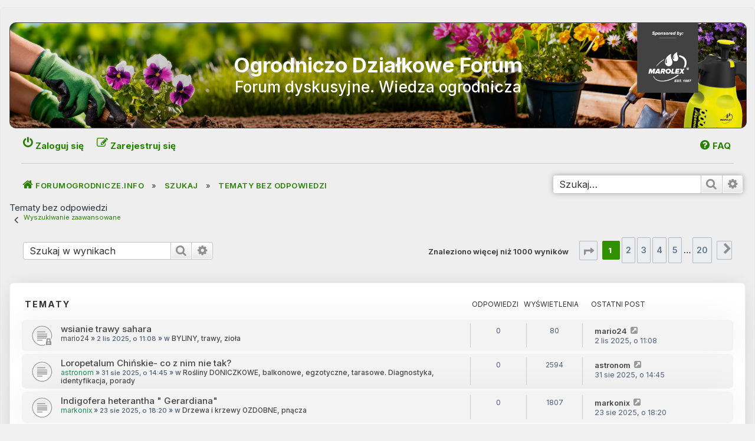

--- FILE ---
content_type: text/html; charset=UTF-8
request_url: https://forumogrodnicze.info/search.php?search_id=unanswered&sid=73315bc5475d0e3b5133bc48996347db
body_size: 14255
content:
<!DOCTYPE html>
<html dir="ltr" lang="pl">
<head>
<meta charset="utf-8" />
<meta http-equiv="X-UA-Compatible" content="IE=edge">
<meta name="viewport" content="width=device-width, initial-scale=1" />

<title>Ogrodniczo Działkowe Forum - Tematy bez odpowiedzi</title>



<!--
	phpBB style name: prosilver
	Based on style:   prosilver (this is the default phpBB3 style)
	Original author:  Tom Beddard ( http://www.subBlue.com/ )
	Modified by:
-->

<link href="./assets/css/font-awesome.min.css?assets_version=319" rel="stylesheet">
<link href="./styles/prosilver/theme/stylesheet.css?assets_version=319" rel="stylesheet">
<link href="./styles/prosilver/theme/pl/stylesheet.css?assets_version=319" rel="stylesheet">

<link rel="preconnect" href="https://fonts.googleapis.com">
<link rel="preconnect" href="https://fonts.gstatic.com" crossorigin>
<link href="https://fonts.googleapis.com/css2?family=Inter:wght@100;200;300;400;500;600;700;800;900&display=swap" rel="stylesheet">




<!--[if lte IE 9]>
	<link href="./styles/prosilver/theme/tweaks.css?assets_version=319" rel="stylesheet">
<![endif]-->





</head>
<body id="phpbb" class="nojs notouch section-search ltr ">


<div id="wrap" class="wrap">
	<a id="top" class="top-anchor" accesskey="t"></a>
	<div id="page-header">
		<div class="headerbar" role="banner">
		<a class="bg" href="./index.php?sid=730b1d7be0cc413486a34b1428493e81" title="Strona główna"></a>
			<a id="logo" class="logo" href="https://marolex.pl/" title="marolex.pl"><span class="site_logo"></span></a>
					<div class="inner">
			<div id="site-description" class="site-description">
				<h1>Ogrodniczo Działkowe Forum</h1>
				<p>Forum dyskusyjne. Wiedza ogrodnicza</p>
				<p class="skiplink"><a href="#start_here">Przejdź do zawartości</a></p>
			</div>
			</div>
					</div>
				<div class="navbar" role="navigation">
	<div class="inner">

	<ul id="nav-main" class="nav-main linklist" role="menubar">

		<li id="quick-links" class="quick-links dropdown-container responsive-menu" data-skip-responsive="true">
			<a href="#" class="dropdown-trigger">
				<i class="icon fa-bars fa-fw" aria-hidden="true"></i><span>Więcej…</span>
			</a>
			<div class="dropdown">
				<div class="pointer"><div class="pointer-inner"></div></div>
				<ul class="dropdown-contents" role="menu">
					
											<li class="separator"></li>
																									<li>
								<a href="./search.php?search_id=unanswered&amp;sid=730b1d7be0cc413486a34b1428493e81" role="menuitem">
									<i class="icon fa-file-o fa-fw icon-gray" aria-hidden="true"></i><span>Tematy bez odpowiedzi</span>
								</a>
							</li>
							<li>
								<a href="./search.php?search_id=active_topics&amp;sid=730b1d7be0cc413486a34b1428493e81" role="menuitem">
									<i class="icon fa-file-o fa-fw icon-blue" aria-hidden="true"></i><span>Aktywne tematy</span>
								</a>
							</li>
							<li class="separator"></li>
							<li>
								<a href="./search.php?sid=730b1d7be0cc413486a34b1428493e81" role="menuitem">
									<i class="icon fa-search fa-fw" aria-hidden="true"></i><span>Szukaj</span>
								</a>
							</li>
					
										<li class="separator"></li>

									</ul>
			</div>
		</li>

				<li data-skip-responsive="true">
			<a href="/app.php/help/faq?sid=730b1d7be0cc413486a34b1428493e81" rel="help" title="Często zadawane pytania" role="menuitem">
				<i class="icon fa-question-circle fa-fw" aria-hidden="true"></i><span>FAQ</span>
			</a>
		</li>
						
			<li class="rightside"  data-skip-responsive="true">
			<a href="./ucp.php?mode=login&amp;redirect=search.php%3Fsearch_id%3Dunanswered&amp;sid=730b1d7be0cc413486a34b1428493e81" title="Zaloguj się" accesskey="x" role="menuitem">
				<i class="icon fa-power-off fa-fw" aria-hidden="true"></i><span>Zaloguj się</span>
			</a>
		</li>
					<li class="rightside" data-skip-responsive="true">
				<a href="./ucp.php?mode=register&amp;sid=730b1d7be0cc413486a34b1428493e81" role="menuitem">
					<i class="icon fa-pencil-square-o  fa-fw" aria-hidden="true"></i><span>Zarejestruj się</span>
				</a>
			</li>
						</ul>

	<ul id="nav-breadcrumbs" class="nav-breadcrumbs linklist navlinks" role="menubar">
				
		
		<li class="breadcrumbs" itemscope itemtype="https://schema.org/BreadcrumbList">

			
							<span class="crumb" itemtype="https://schema.org/ListItem" itemprop="itemListElement" itemscope><a itemprop="item" href="./index.php?sid=730b1d7be0cc413486a34b1428493e81" accesskey="h" data-navbar-reference="index"><i class="icon fa-home fa-fw"></i><span itemprop="name">FORUMOGRODNICZE.INFO</span></a><meta itemprop="position" content="1" /></span>

											
								<span class="crumb" itemtype="https://schema.org/ListItem" itemprop="itemListElement" itemscope><a itemprop="item" href="./search.php?sid=730b1d7be0cc413486a34b1428493e81"><span itemprop="name">Szukaj</span></a><meta itemprop="position" content="2" /></span>
															
								<span class="crumb" itemtype="https://schema.org/ListItem" itemprop="itemListElement" itemscope><a itemprop="item" href="./search.php?search_id=unanswered&amp;sid=730b1d7be0cc413486a34b1428493e81"><span itemprop="name">Tematy bez odpowiedzi</span></a><meta itemprop="position" content="3" /></span>
							
					</li>

		
					<li class="rightside responsive-search">
				<a href="./search.php?sid=730b1d7be0cc413486a34b1428493e81" title="Wyświetla zaawansowane funkcje wyszukiwania" role="menuitem">
					<i class="icon fa-search fa-fw" aria-hidden="true"></i><span class="sr-only">Szukaj</span>
				</a>
			</li>
			</ul>

									<div id="search-box" class="search-box search-header" role="search">
				<form action="./search.php?sid=730b1d7be0cc413486a34b1428493e81" method="get" id="search">
				<fieldset>
					<input name="keywords" id="keywords" type="search" maxlength="128" title="Szukaj wg słów kluczowych" class="inputbox search tiny" size="20" value="" placeholder="Szukaj…" />
					<button class="button button-search" type="submit" title="Szukaj">
						<i class="icon fa-search fa-fw" aria-hidden="true"></i><span class="sr-only">Szukaj</span>
					</button>
					<a href="./search.php?sid=730b1d7be0cc413486a34b1428493e81" class="button button-search-end" title="Wyszukiwanie zaawansowane">
						<i class="icon fa-cog fa-fw" aria-hidden="true"></i><span class="sr-only">Wyszukiwanie zaawansowane</span>
					</a>
					<input type="hidden" name="sid" value="730b1d7be0cc413486a34b1428493e81" />

				</fieldset>
				</form>
			</div>
									
	</div>
</div>
	</div>

	
	<a id="start_here" class="anchor"></a>
	<div id="page-body" class="page-body" role="main">
		
		

<h2 class="searchresults-title">Tematy bez odpowiedzi</h2>

	<p class="advanced-search-link">
		<a class="arrow-left" href="./search.php?sid=730b1d7be0cc413486a34b1428493e81" title="Wyszukiwanie zaawansowane">
			<i class="icon fa-angle-left fa-fw icon-black" aria-hidden="true"></i><span>Wyszukiwanie zaawansowane</span>
		</a>
	</p>


	<div class="action-bar bar-top">

			<div class="search-box" role="search">
			<form method="post" action="./search.php?st=0&amp;sk=t&amp;sd=d&amp;sr=topics&amp;sid=730b1d7be0cc413486a34b1428493e81&amp;search_id=unanswered">
			<fieldset>
				<input class="inputbox search tiny" type="search" name="add_keywords" id="add_keywords" value="" placeholder="Szukaj w wynikach" />
				<button class="button button-search" type="submit" title="Szukaj">
					<i class="icon fa-search fa-fw" aria-hidden="true"></i><span class="sr-only">Szukaj</span>
				</button>
				<a href="./search.php?sid=730b1d7be0cc413486a34b1428493e81" class="button button-search-end" title="Wyszukiwanie zaawansowane">
					<i class="icon fa-cog fa-fw" aria-hidden="true"></i><span class="sr-only">Wyszukiwanie zaawansowane</span>
				</a>
			</fieldset>
			</form>
		</div>
	
		
		<div class="pagination">
						Znaleziono więcej niż 1000 wyników
							<ul>
	<li class="dropdown-container dropdown-button-control dropdown-page-jump page-jump">
		<a class="button button-icon-only dropdown-trigger" href="#" title="Kliknij, aby przejść do strony…" role="button"><i class="icon fa-level-down fa-rotate-270" aria-hidden="true"></i><span class="sr-only">Strona <strong>1</strong> z <strong>20</strong></span></a>
		<div class="dropdown">
			<div class="pointer"><div class="pointer-inner"></div></div>
			<ul class="dropdown-contents">
				<li>Przejdź do strony:</li>
				<li class="page-jump-form">
					<input type="number" name="page-number" min="1" max="999999" title="Wprowadź numer strony, do której chcesz przejść" class="inputbox tiny" data-per-page="50" data-base-url=".&#x2F;search.php&#x3F;st&#x3D;0&amp;amp&#x3B;sk&#x3D;t&amp;amp&#x3B;sd&#x3D;d&amp;amp&#x3B;sr&#x3D;topics&amp;amp&#x3B;sid&#x3D;730b1d7be0cc413486a34b1428493e81&amp;amp&#x3B;search_id&#x3D;unanswered" data-start-name="start" />
					<input class="button2" value="Wykonaj" type="button" />
				</li>
			</ul>
		</div>
	</li>
		<li class="active"><span>1</span></li>
				<li><a class="button" href="./search.php?st=0&amp;sk=t&amp;sd=d&amp;sr=topics&amp;sid=730b1d7be0cc413486a34b1428493e81&amp;search_id=unanswered&amp;start=50" role="button">2</a></li>
				<li><a class="button" href="./search.php?st=0&amp;sk=t&amp;sd=d&amp;sr=topics&amp;sid=730b1d7be0cc413486a34b1428493e81&amp;search_id=unanswered&amp;start=100" role="button">3</a></li>
				<li><a class="button" href="./search.php?st=0&amp;sk=t&amp;sd=d&amp;sr=topics&amp;sid=730b1d7be0cc413486a34b1428493e81&amp;search_id=unanswered&amp;start=150" role="button">4</a></li>
				<li><a class="button" href="./search.php?st=0&amp;sk=t&amp;sd=d&amp;sr=topics&amp;sid=730b1d7be0cc413486a34b1428493e81&amp;search_id=unanswered&amp;start=200" role="button">5</a></li>
			<li class="ellipsis" role="separator"><span>…</span></li>
				<li><a class="button" href="./search.php?st=0&amp;sk=t&amp;sd=d&amp;sr=topics&amp;sid=730b1d7be0cc413486a34b1428493e81&amp;search_id=unanswered&amp;start=950" role="button">20</a></li>
				<li class="arrow next"><a class="button button-icon-only" href="./search.php?st=0&amp;sk=t&amp;sd=d&amp;sr=topics&amp;sid=730b1d7be0cc413486a34b1428493e81&amp;search_id=unanswered&amp;start=50" rel="next" role="button"><i class="icon fa-chevron-right fa-fw" aria-hidden="true"></i><span class="sr-only">Następna</span></a></li>
	</ul>
					</div>
	</div>


		<div class="forumbg">

		<div class="inner">
		<ul class="topiclist">
			<li class="header">
				<dl class="row-item">
					<dt><div class="list-inner">Tematy</div></dt>
					<dd class="posts">Odpowiedzi</dd>
					<dd class="views">Wyświetlenia</dd>
					<dd class="lastpost"><span>Ostatni post</span></dd>
									</dl>
			</li>
		</ul>
		<ul class="topiclist topics">

								<li class="row bg1">
				<dl class="row-item topic_read_locked">
					<dt title="Ten temat jest zamknięty. Nie można w nim pisać ani edytować postów.">
												<div class="list-inner">
																					<a href="./viewtopic.php?t=128964&amp;sid=730b1d7be0cc413486a34b1428493e81" class="topictitle">wsianie trawy sahara</a>
																												<br />
							
															<div class="responsive-show" style="display: none;">
									Ostatni post  <a href="./memberlist.php?mode=viewprofile&amp;u=84111&amp;sid=730b1d7be0cc413486a34b1428493e81" class="username">mario24</a> &laquo; <a href="./viewtopic.php?p=6501060&amp;sid=730b1d7be0cc413486a34b1428493e81#p6501060" title="Przejdź do ostatniego posta"><time datetime="2025-11-02T10:08:33+00:00">2 lis 2025, o 11:08</time></a>
									<br /> w <a href="./viewforum.php?f=32&amp;sid=730b1d7be0cc413486a34b1428493e81">BYLINY, trawy, zioła</a>
								</div>
														
							<div class="responsive-hide left-box">
																																 <a href="./memberlist.php?mode=viewprofile&amp;u=84111&amp;sid=730b1d7be0cc413486a34b1428493e81" class="username">mario24</a> &raquo; <time datetime="2025-11-02T10:08:33+00:00">2 lis 2025, o 11:08</time> &raquo; w <a href="./viewforum.php?f=32&amp;sid=730b1d7be0cc413486a34b1428493e81">BYLINY, trawy, zioła</a>
															</div>

							
													</div>
					</dt>
					<dd class="posts">0 <dfn>Odpowiedzi</dfn></dd>
					<dd class="views">80 <dfn>Wyświetlenia</dfn></dd>
					<dd class="lastpost">
						<span><dfn>Ostatni post </dfn> <a href="./memberlist.php?mode=viewprofile&amp;u=84111&amp;sid=730b1d7be0cc413486a34b1428493e81" class="username">mario24</a>															<a href="./viewtopic.php?p=6501060&amp;sid=730b1d7be0cc413486a34b1428493e81#p6501060" title="Przejdź do ostatniego posta">
									<i class="icon fa-external-link-square fa-fw icon-lightgray icon-md" aria-hidden="true"></i><span class="sr-only"></span>
								</a>
														<br /><time datetime="2025-11-02T10:08:33+00:00">2 lis 2025, o 11:08</time>
						</span>
					</dd>
									</dl>
			</li>
											<li class="row bg2">
				<dl class="row-item topic_read">
					<dt title="Na tym forum nie ma nowych nieprzeczytanych postów.">
												<div class="list-inner">
																					<a href="./viewtopic.php?t=128645&amp;sid=730b1d7be0cc413486a34b1428493e81" class="topictitle">Loropetalum Chińskie- co z nim nie tak?</a>
																												<br />
							
															<div class="responsive-show" style="display: none;">
									Ostatni post  <a href="./memberlist.php?mode=viewprofile&amp;u=77990&amp;sid=730b1d7be0cc413486a34b1428493e81" class="username">astronom</a> &laquo; <a href="./viewtopic.php?p=6497675&amp;sid=730b1d7be0cc413486a34b1428493e81#p6497675" title="Przejdź do ostatniego posta"><time datetime="2025-08-31T12:45:51+00:00">31 sie 2025, o 14:45</time></a>
									<br /> w <a href="./viewforum.php?f=19&amp;sid=730b1d7be0cc413486a34b1428493e81">Rośliny DONICZKOWE, balkonowe, egzotyczne, tarasowe. Diagnostyka, identyfikacja, porady</a>
								</div>
														
							<div class="responsive-hide left-box">
																																 <a href="./memberlist.php?mode=viewprofile&amp;u=77990&amp;sid=730b1d7be0cc413486a34b1428493e81" class="username">astronom</a> &raquo; <time datetime="2025-08-31T12:45:51+00:00">31 sie 2025, o 14:45</time> &raquo; w <a href="./viewforum.php?f=19&amp;sid=730b1d7be0cc413486a34b1428493e81">Rośliny DONICZKOWE, balkonowe, egzotyczne, tarasowe. Diagnostyka, identyfikacja, porady</a>
															</div>

							
													</div>
					</dt>
					<dd class="posts">0 <dfn>Odpowiedzi</dfn></dd>
					<dd class="views">2594 <dfn>Wyświetlenia</dfn></dd>
					<dd class="lastpost">
						<span><dfn>Ostatni post </dfn> <a href="./memberlist.php?mode=viewprofile&amp;u=77990&amp;sid=730b1d7be0cc413486a34b1428493e81" class="username">astronom</a>															<a href="./viewtopic.php?p=6497675&amp;sid=730b1d7be0cc413486a34b1428493e81#p6497675" title="Przejdź do ostatniego posta">
									<i class="icon fa-external-link-square fa-fw icon-lightgray icon-md" aria-hidden="true"></i><span class="sr-only"></span>
								</a>
														<br /><time datetime="2025-08-31T12:45:51+00:00">31 sie 2025, o 14:45</time>
						</span>
					</dd>
									</dl>
			</li>
											<li class="row bg1">
				<dl class="row-item topic_read">
					<dt title="Na tym forum nie ma nowych nieprzeczytanych postów.">
												<div class="list-inner">
																					<a href="./viewtopic.php?t=128636&amp;sid=730b1d7be0cc413486a34b1428493e81" class="topictitle">Indigofera heterantha &quot; Gerardiana&quot;</a>
																												<br />
							
															<div class="responsive-show" style="display: none;">
									Ostatni post  <a href="./memberlist.php?mode=viewprofile&amp;u=11889&amp;sid=730b1d7be0cc413486a34b1428493e81" class="username">markonix</a> &laquo; <a href="./viewtopic.php?p=6497100&amp;sid=730b1d7be0cc413486a34b1428493e81#p6497100" title="Przejdź do ostatniego posta"><time datetime="2025-08-23T16:20:18+00:00">23 sie 2025, o 18:20</time></a>
									<br /> w <a href="./viewforum.php?f=33&amp;sid=730b1d7be0cc413486a34b1428493e81">Drzewa i krzewy OZDOBNE, pnącza</a>
								</div>
														
							<div class="responsive-hide left-box">
																																 <a href="./memberlist.php?mode=viewprofile&amp;u=11889&amp;sid=730b1d7be0cc413486a34b1428493e81" class="username">markonix</a> &raquo; <time datetime="2025-08-23T16:20:18+00:00">23 sie 2025, o 18:20</time> &raquo; w <a href="./viewforum.php?f=33&amp;sid=730b1d7be0cc413486a34b1428493e81">Drzewa i krzewy OZDOBNE, pnącza</a>
															</div>

							
													</div>
					</dt>
					<dd class="posts">0 <dfn>Odpowiedzi</dfn></dd>
					<dd class="views">1807 <dfn>Wyświetlenia</dfn></dd>
					<dd class="lastpost">
						<span><dfn>Ostatni post </dfn> <a href="./memberlist.php?mode=viewprofile&amp;u=11889&amp;sid=730b1d7be0cc413486a34b1428493e81" class="username">markonix</a>															<a href="./viewtopic.php?p=6497100&amp;sid=730b1d7be0cc413486a34b1428493e81#p6497100" title="Przejdź do ostatniego posta">
									<i class="icon fa-external-link-square fa-fw icon-lightgray icon-md" aria-hidden="true"></i><span class="sr-only"></span>
								</a>
														<br /><time datetime="2025-08-23T16:20:18+00:00">23 sie 2025, o 18:20</time>
						</span>
					</dd>
									</dl>
			</li>
											<li class="row bg2">
				<dl class="row-item topic_read_locked">
					<dt title="Ten temat jest zamknięty. Nie można w nim pisać ani edytować postów.">
												<div class="list-inner">
																					<a href="./viewtopic.php?t=128629&amp;sid=730b1d7be0cc413486a34b1428493e81" class="topictitle">Jak poprawić przejrzystość wody w dużym stawie?</a>
																												<br />
							
															<div class="responsive-show" style="display: none;">
									Ostatni post  <a href="./memberlist.php?mode=viewprofile&amp;u=87768&amp;sid=730b1d7be0cc413486a34b1428493e81" class="username">Dawid89</a> &laquo; <a href="./viewtopic.php?p=6496919&amp;sid=730b1d7be0cc413486a34b1428493e81#p6496919" title="Przejdź do ostatniego posta"><time datetime="2025-08-21T10:20:42+00:00">21 sie 2025, o 12:20</time></a>
									<br /> w <a href="./viewforum.php?f=27&amp;sid=730b1d7be0cc413486a34b1428493e81">OCZKA wodne, kaskady, skalniaki, rośliny wodne</a>
								</div>
														
							<div class="responsive-hide left-box">
																																 <a href="./memberlist.php?mode=viewprofile&amp;u=87768&amp;sid=730b1d7be0cc413486a34b1428493e81" class="username">Dawid89</a> &raquo; <time datetime="2025-08-21T10:20:42+00:00">21 sie 2025, o 12:20</time> &raquo; w <a href="./viewforum.php?f=27&amp;sid=730b1d7be0cc413486a34b1428493e81">OCZKA wodne, kaskady, skalniaki, rośliny wodne</a>
															</div>

							
													</div>
					</dt>
					<dd class="posts">0 <dfn>Odpowiedzi</dfn></dd>
					<dd class="views">1952 <dfn>Wyświetlenia</dfn></dd>
					<dd class="lastpost">
						<span><dfn>Ostatni post </dfn> <a href="./memberlist.php?mode=viewprofile&amp;u=87768&amp;sid=730b1d7be0cc413486a34b1428493e81" class="username">Dawid89</a>															<a href="./viewtopic.php?p=6496919&amp;sid=730b1d7be0cc413486a34b1428493e81#p6496919" title="Przejdź do ostatniego posta">
									<i class="icon fa-external-link-square fa-fw icon-lightgray icon-md" aria-hidden="true"></i><span class="sr-only"></span>
								</a>
														<br /><time datetime="2025-08-21T10:20:42+00:00">21 sie 2025, o 12:20</time>
						</span>
					</dd>
									</dl>
			</li>
											<li class="row bg1">
				<dl class="row-item topic_read">
					<dt title="Na tym forum nie ma nowych nieprzeczytanych postów.">
												<div class="list-inner">
																					<a href="./viewtopic.php?t=128618&amp;sid=730b1d7be0cc413486a34b1428493e81" class="topictitle">Trichopria drosophilae - biologiczna walka z meszkami i muszkami plamoskrzydłymi</a>
																												<br />
							
															<div class="responsive-show" style="display: none;">
									Ostatni post  <a href="./memberlist.php?mode=viewprofile&amp;u=34993&amp;sid=730b1d7be0cc413486a34b1428493e81" class="username">massur</a> &laquo; <a href="./viewtopic.php?p=6496138&amp;sid=730b1d7be0cc413486a34b1428493e81#p6496138" title="Przejdź do ostatniego posta"><time datetime="2025-08-10T09:58:09+00:00">10 sie 2025, o 11:58</time></a>
									<br /> w <a href="./viewforum.php?f=17&amp;sid=730b1d7be0cc413486a34b1428493e81">CHOROBY i SZKODNIKI. Diagnostyka roślin ogrodowych - FOTO</a>
								</div>
														
							<div class="responsive-hide left-box">
																																 <a href="./memberlist.php?mode=viewprofile&amp;u=34993&amp;sid=730b1d7be0cc413486a34b1428493e81" class="username">massur</a> &raquo; <time datetime="2025-08-10T09:58:09+00:00">10 sie 2025, o 11:58</time> &raquo; w <a href="./viewforum.php?f=17&amp;sid=730b1d7be0cc413486a34b1428493e81">CHOROBY i SZKODNIKI. Diagnostyka roślin ogrodowych - FOTO</a>
															</div>

							
													</div>
					</dt>
					<dd class="posts">0 <dfn>Odpowiedzi</dfn></dd>
					<dd class="views">1922 <dfn>Wyświetlenia</dfn></dd>
					<dd class="lastpost">
						<span><dfn>Ostatni post </dfn> <a href="./memberlist.php?mode=viewprofile&amp;u=34993&amp;sid=730b1d7be0cc413486a34b1428493e81" class="username">massur</a>															<a href="./viewtopic.php?p=6496138&amp;sid=730b1d7be0cc413486a34b1428493e81#p6496138" title="Przejdź do ostatniego posta">
									<i class="icon fa-external-link-square fa-fw icon-lightgray icon-md" aria-hidden="true"></i><span class="sr-only"></span>
								</a>
														<br /><time datetime="2025-08-10T09:58:09+00:00">10 sie 2025, o 11:58</time>
						</span>
					</dd>
									</dl>
			</li>
											<li class="row bg2">
				<dl class="row-item topic_read">
					<dt title="Na tym forum nie ma nowych nieprzeczytanych postów.">
												<div class="list-inner">
																					<a href="./viewtopic.php?t=128615&amp;sid=730b1d7be0cc413486a34b1428493e81" class="topictitle">Młody żywopłot z grabu jak się pozbyć trawy i chwastu</a>
																												<br />
							
															<div class="responsive-show" style="display: none;">
									Ostatni post  <a href="./memberlist.php?mode=viewprofile&amp;u=84362&amp;sid=730b1d7be0cc413486a34b1428493e81" class="username">meter30</a> &laquo; <a href="./viewtopic.php?p=6495767&amp;sid=730b1d7be0cc413486a34b1428493e81#p6495767" title="Przejdź do ostatniego posta"><time datetime="2025-08-04T18:14:33+00:00">4 sie 2025, o 20:14</time></a>
									<br /> w <a href="./viewforum.php?f=8&amp;sid=730b1d7be0cc413486a34b1428493e81">Pestycydy, herbicydy, nawozy, OPRYSKI, środki pro-ekologiczne</a>
								</div>
														
							<div class="responsive-hide left-box">
																																 <a href="./memberlist.php?mode=viewprofile&amp;u=84362&amp;sid=730b1d7be0cc413486a34b1428493e81" class="username">meter30</a> &raquo; <time datetime="2025-08-04T18:14:33+00:00">4 sie 2025, o 20:14</time> &raquo; w <a href="./viewforum.php?f=8&amp;sid=730b1d7be0cc413486a34b1428493e81">Pestycydy, herbicydy, nawozy, OPRYSKI, środki pro-ekologiczne</a>
															</div>

							
													</div>
					</dt>
					<dd class="posts">0 <dfn>Odpowiedzi</dfn></dd>
					<dd class="views">2577 <dfn>Wyświetlenia</dfn></dd>
					<dd class="lastpost">
						<span><dfn>Ostatni post </dfn> <a href="./memberlist.php?mode=viewprofile&amp;u=84362&amp;sid=730b1d7be0cc413486a34b1428493e81" class="username">meter30</a>															<a href="./viewtopic.php?p=6495767&amp;sid=730b1d7be0cc413486a34b1428493e81#p6495767" title="Przejdź do ostatniego posta">
									<i class="icon fa-external-link-square fa-fw icon-lightgray icon-md" aria-hidden="true"></i><span class="sr-only"></span>
								</a>
														<br /><time datetime="2025-08-04T18:14:33+00:00">4 sie 2025, o 20:14</time>
						</span>
					</dd>
									</dl>
			</li>
											<li class="row bg1">
				<dl class="row-item topic_read">
					<dt title="Na tym forum nie ma nowych nieprzeczytanych postów.">
												<div class="list-inner">
																					<a href="./viewtopic.php?t=128584&amp;sid=730b1d7be0cc413486a34b1428493e81" class="topictitle">Jakie macie doświadczenia z algami? Czy one rzeczywiście dzialaja?</a>
																												<br />
							
															<div class="responsive-show" style="display: none;">
									Ostatni post  <a href="./memberlist.php?mode=viewprofile&amp;u=53040&amp;sid=730b1d7be0cc413486a34b1428493e81" class="username">javier</a> &laquo; <a href="./viewtopic.php?p=6494115&amp;sid=730b1d7be0cc413486a34b1428493e81#p6494115" title="Przejdź do ostatniego posta"><time datetime="2025-07-13T20:07:43+00:00">13 lip 2025, o 22:07</time></a>
									<br /> w <a href="./viewforum.php?f=8&amp;sid=730b1d7be0cc413486a34b1428493e81">Pestycydy, herbicydy, nawozy, OPRYSKI, środki pro-ekologiczne</a>
								</div>
														
							<div class="responsive-hide left-box">
																																 <a href="./memberlist.php?mode=viewprofile&amp;u=53040&amp;sid=730b1d7be0cc413486a34b1428493e81" class="username">javier</a> &raquo; <time datetime="2025-07-13T20:07:43+00:00">13 lip 2025, o 22:07</time> &raquo; w <a href="./viewforum.php?f=8&amp;sid=730b1d7be0cc413486a34b1428493e81">Pestycydy, herbicydy, nawozy, OPRYSKI, środki pro-ekologiczne</a>
															</div>

							
													</div>
					</dt>
					<dd class="posts">0 <dfn>Odpowiedzi</dfn></dd>
					<dd class="views">2795 <dfn>Wyświetlenia</dfn></dd>
					<dd class="lastpost">
						<span><dfn>Ostatni post </dfn> <a href="./memberlist.php?mode=viewprofile&amp;u=53040&amp;sid=730b1d7be0cc413486a34b1428493e81" class="username">javier</a>															<a href="./viewtopic.php?p=6494115&amp;sid=730b1d7be0cc413486a34b1428493e81#p6494115" title="Przejdź do ostatniego posta">
									<i class="icon fa-external-link-square fa-fw icon-lightgray icon-md" aria-hidden="true"></i><span class="sr-only"></span>
								</a>
														<br /><time datetime="2025-07-13T20:07:43+00:00">13 lip 2025, o 22:07</time>
						</span>
					</dd>
									</dl>
			</li>
											<li class="row bg2">
				<dl class="row-item topic_read">
					<dt title="Na tym forum nie ma nowych nieprzeczytanych postów.">
												<div class="list-inner">
																					<a href="./viewtopic.php?t=128540&amp;sid=730b1d7be0cc413486a34b1428493e81" class="topictitle">Bitwa o POLSKę!</a>
																												<br />
							
															<div class="responsive-show" style="display: none;">
									Ostatni post  <a href="./memberlist.php?mode=viewprofile&amp;u=869&amp;sid=730b1d7be0cc413486a34b1428493e81" style="color: #AA0000;" class="username-coloured">Karo</a> &laquo; <a href="./viewtopic.php?p=6491043&amp;sid=730b1d7be0cc413486a34b1428493e81#p6491043" title="Przejdź do ostatniego posta"><time datetime="2025-06-09T09:18:26+00:00">9 cze 2025, o 11:18</time></a>
									<br /> w <a href="./viewforum.php?f=4&amp;sid=730b1d7be0cc413486a34b1428493e81">Strefa kreatywnego RELAKSU - Zagadki, humor, podróże, psychologia</a>
								</div>
														
							<div class="responsive-hide left-box">
																																 <a href="./memberlist.php?mode=viewprofile&amp;u=869&amp;sid=730b1d7be0cc413486a34b1428493e81" style="color: #AA0000;" class="username-coloured">Karo</a> &raquo; <time datetime="2025-06-09T09:18:26+00:00">9 cze 2025, o 11:18</time> &raquo; w <a href="./viewforum.php?f=4&amp;sid=730b1d7be0cc413486a34b1428493e81">Strefa kreatywnego RELAKSU - Zagadki, humor, podróże, psychologia</a>
															</div>

							
													</div>
					</dt>
					<dd class="posts">0 <dfn>Odpowiedzi</dfn></dd>
					<dd class="views">2529 <dfn>Wyświetlenia</dfn></dd>
					<dd class="lastpost">
						<span><dfn>Ostatni post </dfn> <a href="./memberlist.php?mode=viewprofile&amp;u=869&amp;sid=730b1d7be0cc413486a34b1428493e81" style="color: #AA0000;" class="username-coloured">Karo</a>															<a href="./viewtopic.php?p=6491043&amp;sid=730b1d7be0cc413486a34b1428493e81#p6491043" title="Przejdź do ostatniego posta">
									<i class="icon fa-external-link-square fa-fw icon-lightgray icon-md" aria-hidden="true"></i><span class="sr-only"></span>
								</a>
														<br /><time datetime="2025-06-09T09:18:26+00:00">9 cze 2025, o 11:18</time>
						</span>
					</dd>
									</dl>
			</li>
											<li class="row bg1">
				<dl class="row-item topic_read">
					<dt title="Na tym forum nie ma nowych nieprzeczytanych postów.">
												<div class="list-inner">
																					<a href="./viewtopic.php?t=128515&amp;sid=730b1d7be0cc413486a34b1428493e81" class="topictitle">KARTY PRODUKTOWE - linia ogrodnicza i specjalistyczna - jęz. polski - pliki PDF</a>
																												<br />
							
															<div class="responsive-show" style="display: none;">
									Ostatni post  <a href="./memberlist.php?mode=viewprofile&amp;u=1511&amp;sid=730b1d7be0cc413486a34b1428493e81" style="color: #AA0000;" class="username-coloured">Administrator</a> &laquo; <a href="./viewtopic.php?p=6490153&amp;sid=730b1d7be0cc413486a34b1428493e81#p6490153" title="Przejdź do ostatniego posta"><time datetime="2025-05-29T12:03:02+00:00">29 maja 2025, o 14:03</time></a>
									<br /> w <a href="./viewforum.php?f=22&amp;sid=730b1d7be0cc413486a34b1428493e81">Zapytaj ekspertów MAROLEX. Pytania i porady techniczne.</a>
								</div>
														
							<div class="responsive-hide left-box">
																																 <a href="./memberlist.php?mode=viewprofile&amp;u=1511&amp;sid=730b1d7be0cc413486a34b1428493e81" style="color: #AA0000;" class="username-coloured">Administrator</a> &raquo; <time datetime="2025-05-29T12:03:02+00:00">29 maja 2025, o 14:03</time> &raquo; w <a href="./viewforum.php?f=22&amp;sid=730b1d7be0cc413486a34b1428493e81">Zapytaj ekspertów MAROLEX. Pytania i porady techniczne.</a>
															</div>

							
													</div>
					</dt>
					<dd class="posts">0 <dfn>Odpowiedzi</dfn></dd>
					<dd class="views">2476 <dfn>Wyświetlenia</dfn></dd>
					<dd class="lastpost">
						<span><dfn>Ostatni post </dfn> <a href="./memberlist.php?mode=viewprofile&amp;u=1511&amp;sid=730b1d7be0cc413486a34b1428493e81" style="color: #AA0000;" class="username-coloured">Administrator</a>															<a href="./viewtopic.php?p=6490153&amp;sid=730b1d7be0cc413486a34b1428493e81#p6490153" title="Przejdź do ostatniego posta">
									<i class="icon fa-external-link-square fa-fw icon-lightgray icon-md" aria-hidden="true"></i><span class="sr-only"></span>
								</a>
														<br /><time datetime="2025-05-29T12:03:02+00:00">29 maja 2025, o 14:03</time>
						</span>
					</dd>
									</dl>
			</li>
											<li class="row bg2">
				<dl class="row-item topic_read">
					<dt title="Na tym forum nie ma nowych nieprzeczytanych postów.">
												<div class="list-inner">
																					<a href="./viewtopic.php?t=128446&amp;sid=730b1d7be0cc413486a34b1428493e81" class="topictitle">Interesujące video pokazujące jakie leki b.przyspieszają demencję</a>
																												<br />
							
															<div class="responsive-show" style="display: none;">
									Ostatni post  <a href="./memberlist.php?mode=viewprofile&amp;u=1511&amp;sid=730b1d7be0cc413486a34b1428493e81" style="color: #AA0000;" class="username-coloured">Administrator</a> &laquo; <a href="./viewtopic.php?p=6486875&amp;sid=730b1d7be0cc413486a34b1428493e81#p6486875" title="Przejdź do ostatniego posta"><time datetime="2025-04-30T10:07:52+00:00">30 kwie 2025, o 12:07</time></a>
									<br /> w <a href="./viewforum.php?f=9&amp;sid=730b1d7be0cc413486a34b1428493e81">Bądźmy ZDROWI i piękni... jak nasz ogród</a>
								</div>
														
							<div class="responsive-hide left-box">
																																 <a href="./memberlist.php?mode=viewprofile&amp;u=1511&amp;sid=730b1d7be0cc413486a34b1428493e81" style="color: #AA0000;" class="username-coloured">Administrator</a> &raquo; <time datetime="2025-04-30T10:07:52+00:00">30 kwie 2025, o 12:07</time> &raquo; w <a href="./viewforum.php?f=9&amp;sid=730b1d7be0cc413486a34b1428493e81">Bądźmy ZDROWI i piękni... jak nasz ogród</a>
															</div>

							
													</div>
					</dt>
					<dd class="posts">0 <dfn>Odpowiedzi</dfn></dd>
					<dd class="views">3068 <dfn>Wyświetlenia</dfn></dd>
					<dd class="lastpost">
						<span><dfn>Ostatni post </dfn> <a href="./memberlist.php?mode=viewprofile&amp;u=1511&amp;sid=730b1d7be0cc413486a34b1428493e81" style="color: #AA0000;" class="username-coloured">Administrator</a>															<a href="./viewtopic.php?p=6486875&amp;sid=730b1d7be0cc413486a34b1428493e81#p6486875" title="Przejdź do ostatniego posta">
									<i class="icon fa-external-link-square fa-fw icon-lightgray icon-md" aria-hidden="true"></i><span class="sr-only"></span>
								</a>
														<br /><time datetime="2025-04-30T10:07:52+00:00">30 kwie 2025, o 12:07</time>
						</span>
					</dd>
									</dl>
			</li>
											<li class="row bg1">
				<dl class="row-item topic_read">
					<dt title="Na tym forum nie ma nowych nieprzeczytanych postów.">
												<div class="list-inner">
																					<a href="./viewtopic.php?t=128439&amp;sid=730b1d7be0cc413486a34b1428493e81" class="topictitle">kiperwin na  działce</a>
																												<br />
							
															<div class="responsive-show" style="display: none;">
									Ostatni post  <a href="./memberlist.php?mode=viewprofile&amp;u=58992&amp;sid=730b1d7be0cc413486a34b1428493e81" class="username">kiperwin</a> &laquo; <a href="./viewtopic.php?p=6486441&amp;sid=730b1d7be0cc413486a34b1428493e81#p6486441" title="Przejdź do ostatniego posta"><time datetime="2025-04-27T18:53:50+00:00">27 kwie 2025, o 20:53</time></a>
									<br /> w <a href="./viewforum.php?f=2&amp;sid=730b1d7be0cc413486a34b1428493e81">Mój piękny ogród. ZDJĘCIA OGRODÓW</a>
								</div>
														
							<div class="responsive-hide left-box">
																																 <a href="./memberlist.php?mode=viewprofile&amp;u=58992&amp;sid=730b1d7be0cc413486a34b1428493e81" class="username">kiperwin</a> &raquo; <time datetime="2025-04-27T18:53:50+00:00">27 kwie 2025, o 20:53</time> &raquo; w <a href="./viewforum.php?f=2&amp;sid=730b1d7be0cc413486a34b1428493e81">Mój piękny ogród. ZDJĘCIA OGRODÓW</a>
															</div>

							
													</div>
					</dt>
					<dd class="posts">0 <dfn>Odpowiedzi</dfn></dd>
					<dd class="views">1236 <dfn>Wyświetlenia</dfn></dd>
					<dd class="lastpost">
						<span><dfn>Ostatni post </dfn> <a href="./memberlist.php?mode=viewprofile&amp;u=58992&amp;sid=730b1d7be0cc413486a34b1428493e81" class="username">kiperwin</a>															<a href="./viewtopic.php?p=6486441&amp;sid=730b1d7be0cc413486a34b1428493e81#p6486441" title="Przejdź do ostatniego posta">
									<i class="icon fa-external-link-square fa-fw icon-lightgray icon-md" aria-hidden="true"></i><span class="sr-only"></span>
								</a>
														<br /><time datetime="2025-04-27T18:53:50+00:00">27 kwie 2025, o 20:53</time>
						</span>
					</dd>
									</dl>
			</li>
											<li class="row bg2">
				<dl class="row-item topic_read">
					<dt title="Na tym forum nie ma nowych nieprzeczytanych postów.">
												<div class="list-inner">
																					<a href="./viewtopic.php?t=128393&amp;sid=730b1d7be0cc413486a34b1428493e81" class="topictitle">Śnieżnik (Chionodoxa)</a>
																												<br />
							
															<div class="responsive-show" style="display: none;">
									Ostatni post  <a href="./memberlist.php?mode=viewprofile&amp;u=6523&amp;sid=730b1d7be0cc413486a34b1428493e81" class="username">przemek1136</a> &laquo; <a href="./viewtopic.php?p=6482923&amp;sid=730b1d7be0cc413486a34b1428493e81#p6482923" title="Przejdź do ostatniego posta"><time datetime="2025-03-30T17:49:07+00:00">30 mar 2025, o 19:49</time></a>
									<br /> w <a href="./viewforum.php?f=31&amp;sid=730b1d7be0cc413486a34b1428493e81">Rośliny CEBULOWE i jednoroczne</a>
								</div>
														
							<div class="responsive-hide left-box">
																																 <a href="./memberlist.php?mode=viewprofile&amp;u=6523&amp;sid=730b1d7be0cc413486a34b1428493e81" class="username">przemek1136</a> &raquo; <time datetime="2025-03-30T17:49:07+00:00">30 mar 2025, o 19:49</time> &raquo; w <a href="./viewforum.php?f=31&amp;sid=730b1d7be0cc413486a34b1428493e81">Rośliny CEBULOWE i jednoroczne</a>
															</div>

							
													</div>
					</dt>
					<dd class="posts">0 <dfn>Odpowiedzi</dfn></dd>
					<dd class="views">2686 <dfn>Wyświetlenia</dfn></dd>
					<dd class="lastpost">
						<span><dfn>Ostatni post </dfn> <a href="./memberlist.php?mode=viewprofile&amp;u=6523&amp;sid=730b1d7be0cc413486a34b1428493e81" class="username">przemek1136</a>															<a href="./viewtopic.php?p=6482923&amp;sid=730b1d7be0cc413486a34b1428493e81#p6482923" title="Przejdź do ostatniego posta">
									<i class="icon fa-external-link-square fa-fw icon-lightgray icon-md" aria-hidden="true"></i><span class="sr-only"></span>
								</a>
														<br /><time datetime="2025-03-30T17:49:07+00:00">30 mar 2025, o 19:49</time>
						</span>
					</dd>
									</dl>
			</li>
											<li class="row bg1">
				<dl class="row-item topic_read">
					<dt title="Na tym forum nie ma nowych nieprzeczytanych postów.">
												<div class="list-inner">
																					<a href="./viewtopic.php?t=128328&amp;sid=730b1d7be0cc413486a34b1428493e81" class="topictitle">Uprawa pomidorów pod sztucznym oświetleniem</a>
																												<br />
							
															<div class="responsive-show" style="display: none;">
									Ostatni post  <a href="./memberlist.php?mode=viewprofile&amp;u=87759&amp;sid=730b1d7be0cc413486a34b1428493e81" class="username">gierszi</a> &laquo; <a href="./viewtopic.php?p=6479796&amp;sid=730b1d7be0cc413486a34b1428493e81#p6479796" title="Przejdź do ostatniego posta"><time datetime="2025-02-28T15:59:20+00:00">28 lut 2025, o 16:59</time></a>
									<br /> w <a href="./viewforum.php?f=42&amp;sid=730b1d7be0cc413486a34b1428493e81">Uprawy WARZYWNICZE</a>
								</div>
														
							<div class="responsive-hide left-box">
																																 <a href="./memberlist.php?mode=viewprofile&amp;u=87759&amp;sid=730b1d7be0cc413486a34b1428493e81" class="username">gierszi</a> &raquo; <time datetime="2025-02-28T15:59:20+00:00">28 lut 2025, o 16:59</time> &raquo; w <a href="./viewforum.php?f=42&amp;sid=730b1d7be0cc413486a34b1428493e81">Uprawy WARZYWNICZE</a>
															</div>

							
													</div>
					</dt>
					<dd class="posts">0 <dfn>Odpowiedzi</dfn></dd>
					<dd class="views">1572 <dfn>Wyświetlenia</dfn></dd>
					<dd class="lastpost">
						<span><dfn>Ostatni post </dfn> <a href="./memberlist.php?mode=viewprofile&amp;u=87759&amp;sid=730b1d7be0cc413486a34b1428493e81" class="username">gierszi</a>															<a href="./viewtopic.php?p=6479796&amp;sid=730b1d7be0cc413486a34b1428493e81#p6479796" title="Przejdź do ostatniego posta">
									<i class="icon fa-external-link-square fa-fw icon-lightgray icon-md" aria-hidden="true"></i><span class="sr-only"></span>
								</a>
														<br /><time datetime="2025-02-28T15:59:20+00:00">28 lut 2025, o 16:59</time>
						</span>
					</dd>
									</dl>
			</li>
											<li class="row bg2">
				<dl class="row-item topic_read">
					<dt title="Na tym forum nie ma nowych nieprzeczytanych postów.">
												<div class="list-inner">
																					<a href="./viewtopic.php?t=128272&amp;sid=730b1d7be0cc413486a34b1428493e81" class="topictitle">Historia tańca</a>
																												<br />
							
															<div class="responsive-show" style="display: none;">
									Ostatni post  <a href="./memberlist.php?mode=viewprofile&amp;u=1511&amp;sid=730b1d7be0cc413486a34b1428493e81" style="color: #AA0000;" class="username-coloured">Administrator</a> &laquo; <a href="./viewtopic.php?p=6477507&amp;sid=730b1d7be0cc413486a34b1428493e81#p6477507" title="Przejdź do ostatniego posta"><time datetime="2025-02-08T12:33:01+00:00">8 lut 2025, o 13:33</time></a>
									<br /> w <a href="./viewforum.php?f=4&amp;sid=730b1d7be0cc413486a34b1428493e81">Strefa kreatywnego RELAKSU - Zagadki, humor, podróże, psychologia</a>
								</div>
														
							<div class="responsive-hide left-box">
																																 <a href="./memberlist.php?mode=viewprofile&amp;u=1511&amp;sid=730b1d7be0cc413486a34b1428493e81" style="color: #AA0000;" class="username-coloured">Administrator</a> &raquo; <time datetime="2025-02-08T12:33:01+00:00">8 lut 2025, o 13:33</time> &raquo; w <a href="./viewforum.php?f=4&amp;sid=730b1d7be0cc413486a34b1428493e81">Strefa kreatywnego RELAKSU - Zagadki, humor, podróże, psychologia</a>
															</div>

							
													</div>
					</dt>
					<dd class="posts">0 <dfn>Odpowiedzi</dfn></dd>
					<dd class="views">4877 <dfn>Wyświetlenia</dfn></dd>
					<dd class="lastpost">
						<span><dfn>Ostatni post </dfn> <a href="./memberlist.php?mode=viewprofile&amp;u=1511&amp;sid=730b1d7be0cc413486a34b1428493e81" style="color: #AA0000;" class="username-coloured">Administrator</a>															<a href="./viewtopic.php?p=6477507&amp;sid=730b1d7be0cc413486a34b1428493e81#p6477507" title="Przejdź do ostatniego posta">
									<i class="icon fa-external-link-square fa-fw icon-lightgray icon-md" aria-hidden="true"></i><span class="sr-only"></span>
								</a>
														<br /><time datetime="2025-02-08T12:33:01+00:00">8 lut 2025, o 13:33</time>
						</span>
					</dd>
									</dl>
			</li>
											<li class="row bg1">
				<dl class="row-item topic_read">
					<dt title="Na tym forum nie ma nowych nieprzeczytanych postów.">
												<div class="list-inner">
																					<a href="./viewtopic.php?t=128269&amp;sid=730b1d7be0cc413486a34b1428493e81" class="topictitle">Drobne zmiany techniczne  na forum 2025.02.06</a>
																												<br />
							
															<div class="responsive-show" style="display: none;">
									Ostatni post  <a href="./memberlist.php?mode=viewprofile&amp;u=1511&amp;sid=730b1d7be0cc413486a34b1428493e81" style="color: #AA0000;" class="username-coloured">Administrator</a> &laquo; <a href="./viewtopic.php?p=6477375&amp;sid=730b1d7be0cc413486a34b1428493e81#p6477375" title="Przejdź do ostatniego posta"><time datetime="2025-02-06T20:39:25+00:00">6 lut 2025, o 21:39</time></a>
									<br /> w <a href="./viewforum.php?f=14&amp;sid=730b1d7be0cc413486a34b1428493e81">PYTANIA do Ekipy Moderującej. Techniczne. Archiwalne KONKURSY</a>
								</div>
														
							<div class="responsive-hide left-box">
																																 <a href="./memberlist.php?mode=viewprofile&amp;u=1511&amp;sid=730b1d7be0cc413486a34b1428493e81" style="color: #AA0000;" class="username-coloured">Administrator</a> &raquo; <time datetime="2025-02-06T20:39:25+00:00">6 lut 2025, o 21:39</time> &raquo; w <a href="./viewforum.php?f=14&amp;sid=730b1d7be0cc413486a34b1428493e81">PYTANIA do Ekipy Moderującej. Techniczne. Archiwalne KONKURSY</a>
															</div>

							
													</div>
					</dt>
					<dd class="posts">0 <dfn>Odpowiedzi</dfn></dd>
					<dd class="views">10392 <dfn>Wyświetlenia</dfn></dd>
					<dd class="lastpost">
						<span><dfn>Ostatni post </dfn> <a href="./memberlist.php?mode=viewprofile&amp;u=1511&amp;sid=730b1d7be0cc413486a34b1428493e81" style="color: #AA0000;" class="username-coloured">Administrator</a>															<a href="./viewtopic.php?p=6477375&amp;sid=730b1d7be0cc413486a34b1428493e81#p6477375" title="Przejdź do ostatniego posta">
									<i class="icon fa-external-link-square fa-fw icon-lightgray icon-md" aria-hidden="true"></i><span class="sr-only"></span>
								</a>
														<br /><time datetime="2025-02-06T20:39:25+00:00">6 lut 2025, o 21:39</time>
						</span>
					</dd>
									</dl>
			</li>
											<li class="row bg2">
				<dl class="row-item topic_read">
					<dt title="Na tym forum nie ma nowych nieprzeczytanych postów.">
												<div class="list-inner">
																					<a href="./viewtopic.php?t=127913&amp;sid=730b1d7be0cc413486a34b1428493e81" class="topictitle">Świerk serbski</a>
																												<br />
							
															<div class="responsive-show" style="display: none;">
									Ostatni post  <a href="./memberlist.php?mode=viewprofile&amp;u=84378&amp;sid=730b1d7be0cc413486a34b1428493e81" class="username">asaledr</a> &laquo; <a href="./viewtopic.php?p=6465223&amp;sid=730b1d7be0cc413486a34b1428493e81#p6465223" title="Przejdź do ostatniego posta"><time datetime="2024-08-12T22:00:32+00:00">13 sie 2024, o 00:00</time></a>
									<br /> w <a href="./viewforum.php?f=33&amp;sid=730b1d7be0cc413486a34b1428493e81">Drzewa i krzewy OZDOBNE, pnącza</a>
								</div>
														
							<div class="responsive-hide left-box">
																																 <a href="./memberlist.php?mode=viewprofile&amp;u=84378&amp;sid=730b1d7be0cc413486a34b1428493e81" class="username">asaledr</a> &raquo; <time datetime="2024-08-12T22:00:32+00:00">13 sie 2024, o 00:00</time> &raquo; w <a href="./viewforum.php?f=33&amp;sid=730b1d7be0cc413486a34b1428493e81">Drzewa i krzewy OZDOBNE, pnącza</a>
															</div>

							
													</div>
					</dt>
					<dd class="posts">0 <dfn>Odpowiedzi</dfn></dd>
					<dd class="views">4814 <dfn>Wyświetlenia</dfn></dd>
					<dd class="lastpost">
						<span><dfn>Ostatni post </dfn> <a href="./memberlist.php?mode=viewprofile&amp;u=84378&amp;sid=730b1d7be0cc413486a34b1428493e81" class="username">asaledr</a>															<a href="./viewtopic.php?p=6465223&amp;sid=730b1d7be0cc413486a34b1428493e81#p6465223" title="Przejdź do ostatniego posta">
									<i class="icon fa-external-link-square fa-fw icon-lightgray icon-md" aria-hidden="true"></i><span class="sr-only"></span>
								</a>
														<br /><time datetime="2024-08-12T22:00:32+00:00">13 sie 2024, o 00:00</time>
						</span>
					</dd>
									</dl>
			</li>
											<li class="row bg1">
				<dl class="row-item topic_read">
					<dt title="Na tym forum nie ma nowych nieprzeczytanych postów.">
												<div class="list-inner">
																					<a href="./viewtopic.php?t=127792&amp;sid=730b1d7be0cc413486a34b1428493e81" class="topictitle">TIDAL, SPOTIFY, QOBUZ, DEZEER, Apple Music,  itp - tematy.</a>
																												<br />
							
															<div class="responsive-show" style="display: none;">
									Ostatni post  <a href="./memberlist.php?mode=viewprofile&amp;u=1511&amp;sid=730b1d7be0cc413486a34b1428493e81" style="color: #AA0000;" class="username-coloured">Administrator</a> &laquo; <a href="./viewtopic.php?p=6463491&amp;sid=730b1d7be0cc413486a34b1428493e81#p6463491" title="Przejdź do ostatniego posta"><time datetime="2024-07-24T21:39:48+00:00">24 lip 2024, o 23:39</time></a>
									<br /> w <a href="./viewforum.php?f=4&amp;sid=730b1d7be0cc413486a34b1428493e81">Strefa kreatywnego RELAKSU - Zagadki, humor, podróże, psychologia</a>
								</div>
														
							<div class="responsive-hide left-box">
																																 <a href="./memberlist.php?mode=viewprofile&amp;u=1511&amp;sid=730b1d7be0cc413486a34b1428493e81" style="color: #AA0000;" class="username-coloured">Administrator</a> &raquo; <time datetime="2024-07-24T21:39:48+00:00">24 lip 2024, o 23:39</time> &raquo; w <a href="./viewforum.php?f=4&amp;sid=730b1d7be0cc413486a34b1428493e81">Strefa kreatywnego RELAKSU - Zagadki, humor, podróże, psychologia</a>
															</div>

							
													</div>
					</dt>
					<dd class="posts">0 <dfn>Odpowiedzi</dfn></dd>
					<dd class="views">6216 <dfn>Wyświetlenia</dfn></dd>
					<dd class="lastpost">
						<span><dfn>Ostatni post </dfn> <a href="./memberlist.php?mode=viewprofile&amp;u=1511&amp;sid=730b1d7be0cc413486a34b1428493e81" style="color: #AA0000;" class="username-coloured">Administrator</a>															<a href="./viewtopic.php?p=6463491&amp;sid=730b1d7be0cc413486a34b1428493e81#p6463491" title="Przejdź do ostatniego posta">
									<i class="icon fa-external-link-square fa-fw icon-lightgray icon-md" aria-hidden="true"></i><span class="sr-only"></span>
								</a>
														<br /><time datetime="2024-07-24T21:39:48+00:00">24 lip 2024, o 23:39</time>
						</span>
					</dd>
									</dl>
			</li>
											<li class="row bg2">
				<dl class="row-item topic_read">
					<dt title="Na tym forum nie ma nowych nieprzeczytanych postów.">
												<div class="list-inner">
																					<a href="./viewtopic.php?t=127742&amp;sid=730b1d7be0cc413486a34b1428493e81" class="topictitle">plaga pluskwiaków</a>
																												<br />
							
															<div class="responsive-show" style="display: none;">
									Ostatni post  <a href="./memberlist.php?mode=viewprofile&amp;u=77558&amp;sid=730b1d7be0cc413486a34b1428493e81" class="username">Szadok</a> &laquo; <a href="./viewtopic.php?p=6462439&amp;sid=730b1d7be0cc413486a34b1428493e81#p6462439" title="Przejdź do ostatniego posta"><time datetime="2024-07-14T11:31:02+00:00">14 lip 2024, o 13:31</time></a>
									<br /> w <a href="./viewforum.php?f=17&amp;sid=730b1d7be0cc413486a34b1428493e81">CHOROBY i SZKODNIKI. Diagnostyka roślin ogrodowych - FOTO</a>
								</div>
														
							<div class="responsive-hide left-box">
																																 <a href="./memberlist.php?mode=viewprofile&amp;u=77558&amp;sid=730b1d7be0cc413486a34b1428493e81" class="username">Szadok</a> &raquo; <time datetime="2024-07-14T11:31:02+00:00">14 lip 2024, o 13:31</time> &raquo; w <a href="./viewforum.php?f=17&amp;sid=730b1d7be0cc413486a34b1428493e81">CHOROBY i SZKODNIKI. Diagnostyka roślin ogrodowych - FOTO</a>
															</div>

							
													</div>
					</dt>
					<dd class="posts">0 <dfn>Odpowiedzi</dfn></dd>
					<dd class="views">3576 <dfn>Wyświetlenia</dfn></dd>
					<dd class="lastpost">
						<span><dfn>Ostatni post </dfn> <a href="./memberlist.php?mode=viewprofile&amp;u=77558&amp;sid=730b1d7be0cc413486a34b1428493e81" class="username">Szadok</a>															<a href="./viewtopic.php?p=6462439&amp;sid=730b1d7be0cc413486a34b1428493e81#p6462439" title="Przejdź do ostatniego posta">
									<i class="icon fa-external-link-square fa-fw icon-lightgray icon-md" aria-hidden="true"></i><span class="sr-only"></span>
								</a>
														<br /><time datetime="2024-07-14T11:31:02+00:00">14 lip 2024, o 13:31</time>
						</span>
					</dd>
									</dl>
			</li>
											<li class="row bg1">
				<dl class="row-item sticky_read">
					<dt title="Na tym forum nie ma nowych nieprzeczytanych postów.">
												<div class="list-inner">
																					<a href="./viewtopic.php?t=127625&amp;sid=730b1d7be0cc413486a34b1428493e81" class="topictitle">Zajrzyj na nowe infa ogrodn. na naszym INSTAGRAMIE … :)</a>
																												<br />
							
															<div class="responsive-show" style="display: none;">
									Ostatni post  <a href="./memberlist.php?mode=viewprofile&amp;u=1511&amp;sid=730b1d7be0cc413486a34b1428493e81" style="color: #AA0000;" class="username-coloured">Administrator</a> &laquo; <a href="./viewtopic.php?p=6459427&amp;sid=730b1d7be0cc413486a34b1428493e81#p6459427" title="Przejdź do ostatniego posta"><time datetime="2024-06-16T20:53:24+00:00">16 cze 2024, o 22:53</time></a>
									<br /> w <a href="./viewforum.php?f=22&amp;sid=730b1d7be0cc413486a34b1428493e81">Zapytaj ekspertów MAROLEX. Pytania i porady techniczne.</a>
								</div>
														
							<div class="responsive-hide left-box">
																																 <a href="./memberlist.php?mode=viewprofile&amp;u=1511&amp;sid=730b1d7be0cc413486a34b1428493e81" style="color: #AA0000;" class="username-coloured">Administrator</a> &raquo; <time datetime="2024-06-16T20:53:24+00:00">16 cze 2024, o 22:53</time> &raquo; w <a href="./viewforum.php?f=22&amp;sid=730b1d7be0cc413486a34b1428493e81">Zapytaj ekspertów MAROLEX. Pytania i porady techniczne.</a>
															</div>

							
													</div>
					</dt>
					<dd class="posts">0 <dfn>Odpowiedzi</dfn></dd>
					<dd class="views">57280 <dfn>Wyświetlenia</dfn></dd>
					<dd class="lastpost">
						<span><dfn>Ostatni post </dfn> <a href="./memberlist.php?mode=viewprofile&amp;u=1511&amp;sid=730b1d7be0cc413486a34b1428493e81" style="color: #AA0000;" class="username-coloured">Administrator</a>															<a href="./viewtopic.php?p=6459427&amp;sid=730b1d7be0cc413486a34b1428493e81#p6459427" title="Przejdź do ostatniego posta">
									<i class="icon fa-external-link-square fa-fw icon-lightgray icon-md" aria-hidden="true"></i><span class="sr-only"></span>
								</a>
														<br /><time datetime="2024-06-16T20:53:24+00:00">16 cze 2024, o 22:53</time>
						</span>
					</dd>
									</dl>
			</li>
											<li class="row bg2">
				<dl class="row-item topic_read_locked">
					<dt title="Ten temat jest zamknięty. Nie można w nim pisać ani edytować postów.">
												<div class="list-inner">
																					<a href="./viewtopic.php?t=127576&amp;sid=730b1d7be0cc413486a34b1428493e81" class="topictitle">Jaki nawóz najlepszy do storczyków?</a>
																												<br />
							
															<div class="responsive-show" style="display: none;">
									Ostatni post  <a href="./memberlist.php?mode=viewprofile&amp;u=86381&amp;sid=730b1d7be0cc413486a34b1428493e81" class="username">agatav</a> &laquo; <a href="./viewtopic.php?p=6457674&amp;sid=730b1d7be0cc413486a34b1428493e81#p6457674" title="Przejdź do ostatniego posta"><time datetime="2024-06-01T11:18:27+00:00">1 cze 2024, o 13:18</time></a>
									<br /> w <a href="./viewforum.php?f=29&amp;sid=730b1d7be0cc413486a34b1428493e81">ORCHIDARIUM. Storczyki</a>
								</div>
														
							<div class="responsive-hide left-box">
																																 <a href="./memberlist.php?mode=viewprofile&amp;u=86381&amp;sid=730b1d7be0cc413486a34b1428493e81" class="username">agatav</a> &raquo; <time datetime="2024-06-01T11:18:27+00:00">1 cze 2024, o 13:18</time> &raquo; w <a href="./viewforum.php?f=29&amp;sid=730b1d7be0cc413486a34b1428493e81">ORCHIDARIUM. Storczyki</a>
															</div>

							
													</div>
					</dt>
					<dd class="posts">0 <dfn>Odpowiedzi</dfn></dd>
					<dd class="views">6536 <dfn>Wyświetlenia</dfn></dd>
					<dd class="lastpost">
						<span><dfn>Ostatni post </dfn> <a href="./memberlist.php?mode=viewprofile&amp;u=86381&amp;sid=730b1d7be0cc413486a34b1428493e81" class="username">agatav</a>															<a href="./viewtopic.php?p=6457674&amp;sid=730b1d7be0cc413486a34b1428493e81#p6457674" title="Przejdź do ostatniego posta">
									<i class="icon fa-external-link-square fa-fw icon-lightgray icon-md" aria-hidden="true"></i><span class="sr-only"></span>
								</a>
														<br /><time datetime="2024-06-01T11:18:27+00:00">1 cze 2024, o 13:18</time>
						</span>
					</dd>
									</dl>
			</li>
											<li class="row bg1">
				<dl class="row-item topic_read">
					<dt title="Na tym forum nie ma nowych nieprzeczytanych postów.">
												<div class="list-inner">
																					<a href="./viewtopic.php?t=127423&amp;sid=730b1d7be0cc413486a34b1428493e81" class="topictitle">Piwonia</a>
																												<br />
							
															<div class="responsive-show" style="display: none;">
									Ostatni post  <a href="./memberlist.php?mode=viewprofile&amp;u=33968&amp;sid=730b1d7be0cc413486a34b1428493e81" class="username">fenja</a> &laquo; <a href="./viewtopic.php?p=6452758&amp;sid=730b1d7be0cc413486a34b1428493e81#p6452758" title="Przejdź do ostatniego posta"><time datetime="2024-04-20T18:40:43+00:00">20 kwie 2024, o 20:40</time></a>
									<br /> w <a href="./viewforum.php?f=35&amp;sid=730b1d7be0cc413486a34b1428493e81">Identyfikacja roślin ogrodowych. FOTO</a>
								</div>
														
							<div class="responsive-hide left-box">
																																 <a href="./memberlist.php?mode=viewprofile&amp;u=33968&amp;sid=730b1d7be0cc413486a34b1428493e81" class="username">fenja</a> &raquo; <time datetime="2024-04-20T18:40:43+00:00">20 kwie 2024, o 20:40</time> &raquo; w <a href="./viewforum.php?f=35&amp;sid=730b1d7be0cc413486a34b1428493e81">Identyfikacja roślin ogrodowych. FOTO</a>
															</div>

							
													</div>
					</dt>
					<dd class="posts">0 <dfn>Odpowiedzi</dfn></dd>
					<dd class="views">6107 <dfn>Wyświetlenia</dfn></dd>
					<dd class="lastpost">
						<span><dfn>Ostatni post </dfn> <a href="./memberlist.php?mode=viewprofile&amp;u=33968&amp;sid=730b1d7be0cc413486a34b1428493e81" class="username">fenja</a>															<a href="./viewtopic.php?p=6452758&amp;sid=730b1d7be0cc413486a34b1428493e81#p6452758" title="Przejdź do ostatniego posta">
									<i class="icon fa-external-link-square fa-fw icon-lightgray icon-md" aria-hidden="true"></i><span class="sr-only"></span>
								</a>
														<br /><time datetime="2024-04-20T18:40:43+00:00">20 kwie 2024, o 20:40</time>
						</span>
					</dd>
									</dl>
			</li>
											<li class="row bg2">
				<dl class="row-item topic_read">
					<dt title="Na tym forum nie ma nowych nieprzeczytanych postów.">
												<div class="list-inner">
																					<a href="./viewtopic.php?t=127398&amp;sid=730b1d7be0cc413486a34b1428493e81" class="topictitle">Poszukiwany ekspert w dziedzinie uprawy warzyw/hortikultury do wspólnego projektu!</a>
																												<br />
							
															<div class="responsive-show" style="display: none;">
									Ostatni post  <a href="./memberlist.php?mode=viewprofile&amp;u=86467&amp;sid=730b1d7be0cc413486a34b1428493e81" class="username">ELEKTROSLINKI</a> &laquo; <a href="./viewtopic.php?p=6452051&amp;sid=730b1d7be0cc413486a34b1428493e81#p6452051" title="Przejdź do ostatniego posta"><time datetime="2024-04-15T12:45:45+00:00">15 kwie 2024, o 14:45</time></a>
									<br /> w <a href="./viewforum.php?f=7&amp;sid=730b1d7be0cc413486a34b1428493e81">Pozostałe tematy działkowe i ogrodowe - Dyskusje OGÓLNE, NOWOŚCI</a>
								</div>
														
							<div class="responsive-hide left-box">
																																 <a href="./memberlist.php?mode=viewprofile&amp;u=86467&amp;sid=730b1d7be0cc413486a34b1428493e81" class="username">ELEKTROSLINKI</a> &raquo; <time datetime="2024-04-15T12:45:45+00:00">15 kwie 2024, o 14:45</time> &raquo; w <a href="./viewforum.php?f=7&amp;sid=730b1d7be0cc413486a34b1428493e81">Pozostałe tematy działkowe i ogrodowe - Dyskusje OGÓLNE, NOWOŚCI</a>
															</div>

							
													</div>
					</dt>
					<dd class="posts">0 <dfn>Odpowiedzi</dfn></dd>
					<dd class="views">4498 <dfn>Wyświetlenia</dfn></dd>
					<dd class="lastpost">
						<span><dfn>Ostatni post </dfn> <a href="./memberlist.php?mode=viewprofile&amp;u=86467&amp;sid=730b1d7be0cc413486a34b1428493e81" class="username">ELEKTROSLINKI</a>															<a href="./viewtopic.php?p=6452051&amp;sid=730b1d7be0cc413486a34b1428493e81#p6452051" title="Przejdź do ostatniego posta">
									<i class="icon fa-external-link-square fa-fw icon-lightgray icon-md" aria-hidden="true"></i><span class="sr-only"></span>
								</a>
														<br /><time datetime="2024-04-15T12:45:45+00:00">15 kwie 2024, o 14:45</time>
						</span>
					</dd>
									</dl>
			</li>
											<li class="row bg1">
				<dl class="row-item announce_read">
					<dt title="Na tym forum nie ma nowych nieprzeczytanych postów.">
												<div class="list-inner">
																					<a href="./viewtopic.php?t=127349&amp;sid=730b1d7be0cc413486a34b1428493e81" class="topictitle">INFO - ZAMKNIĘTA Sekcja ze względu na Ciszę Wyborczą</a>
																												<br />
							
															<div class="responsive-show" style="display: none;">
									Ostatni post  <a href="./memberlist.php?mode=viewprofile&amp;u=1511&amp;sid=730b1d7be0cc413486a34b1428493e81" style="color: #AA0000;" class="username-coloured">Administrator</a> &laquo; <a href="./viewtopic.php?p=6450992&amp;sid=730b1d7be0cc413486a34b1428493e81#p6450992" title="Przejdź do ostatniego posta"><time datetime="2024-04-06T09:14:17+00:00">6 kwie 2024, o 11:14</time></a>
									<br /> w <a href="./viewforum.php?f=4&amp;sid=730b1d7be0cc413486a34b1428493e81">Strefa kreatywnego RELAKSU - Zagadki, humor, podróże, psychologia</a>
								</div>
														
							<div class="responsive-hide left-box">
																																 <a href="./memberlist.php?mode=viewprofile&amp;u=1511&amp;sid=730b1d7be0cc413486a34b1428493e81" style="color: #AA0000;" class="username-coloured">Administrator</a> &raquo; <time datetime="2024-04-06T09:14:17+00:00">6 kwie 2024, o 11:14</time> &raquo; w <a href="./viewforum.php?f=4&amp;sid=730b1d7be0cc413486a34b1428493e81">Strefa kreatywnego RELAKSU - Zagadki, humor, podróże, psychologia</a>
															</div>

							
													</div>
					</dt>
					<dd class="posts">0 <dfn>Odpowiedzi</dfn></dd>
					<dd class="views">7210 <dfn>Wyświetlenia</dfn></dd>
					<dd class="lastpost">
						<span><dfn>Ostatni post </dfn> <a href="./memberlist.php?mode=viewprofile&amp;u=1511&amp;sid=730b1d7be0cc413486a34b1428493e81" style="color: #AA0000;" class="username-coloured">Administrator</a>															<a href="./viewtopic.php?p=6450992&amp;sid=730b1d7be0cc413486a34b1428493e81#p6450992" title="Przejdź do ostatniego posta">
									<i class="icon fa-external-link-square fa-fw icon-lightgray icon-md" aria-hidden="true"></i><span class="sr-only"></span>
								</a>
														<br /><time datetime="2024-04-06T09:14:17+00:00">6 kwie 2024, o 11:14</time>
						</span>
					</dd>
									</dl>
			</li>
											<li class="row bg2">
				<dl class="row-item topic_read">
					<dt title="Na tym forum nie ma nowych nieprzeczytanych postów.">
												<div class="list-inner">
																					<a href="./viewtopic.php?t=127305&amp;sid=730b1d7be0cc413486a34b1428493e81" class="topictitle">lanca do oprysku na 3/4 cala</a>
																												<br />
							
															<div class="responsive-show" style="display: none;">
									Ostatni post  <a href="./memberlist.php?mode=viewprofile&amp;u=84168&amp;sid=730b1d7be0cc413486a34b1428493e81" class="username">Baltazar</a> &laquo; <a href="./viewtopic.php?p=6449775&amp;sid=730b1d7be0cc413486a34b1428493e81#p6449775" title="Przejdź do ostatniego posta"><time datetime="2024-03-25T13:36:50+00:00">25 mar 2024, o 14:36</time></a>
									<br /> w <a href="./viewforum.php?f=22&amp;sid=730b1d7be0cc413486a34b1428493e81">Zapytaj ekspertów MAROLEX. Pytania i porady techniczne.</a>
								</div>
														
							<div class="responsive-hide left-box">
																																 <a href="./memberlist.php?mode=viewprofile&amp;u=84168&amp;sid=730b1d7be0cc413486a34b1428493e81" class="username">Baltazar</a> &raquo; <time datetime="2024-03-25T13:36:50+00:00">25 mar 2024, o 14:36</time> &raquo; w <a href="./viewforum.php?f=22&amp;sid=730b1d7be0cc413486a34b1428493e81">Zapytaj ekspertów MAROLEX. Pytania i porady techniczne.</a>
															</div>

							
													</div>
					</dt>
					<dd class="posts">0 <dfn>Odpowiedzi</dfn></dd>
					<dd class="views">7726 <dfn>Wyświetlenia</dfn></dd>
					<dd class="lastpost">
						<span><dfn>Ostatni post </dfn> <a href="./memberlist.php?mode=viewprofile&amp;u=84168&amp;sid=730b1d7be0cc413486a34b1428493e81" class="username">Baltazar</a>															<a href="./viewtopic.php?p=6449775&amp;sid=730b1d7be0cc413486a34b1428493e81#p6449775" title="Przejdź do ostatniego posta">
									<i class="icon fa-external-link-square fa-fw icon-lightgray icon-md" aria-hidden="true"></i><span class="sr-only"></span>
								</a>
														<br /><time datetime="2024-03-25T13:36:50+00:00">25 mar 2024, o 14:36</time>
						</span>
					</dd>
									</dl>
			</li>
											<li class="row bg1">
				<dl class="row-item topic_read">
					<dt title="Na tym forum nie ma nowych nieprzeczytanych postów.">
												<div class="list-inner">
																					<a href="./viewtopic.php?t=127260&amp;sid=730b1d7be0cc413486a34b1428493e81" class="topictitle">Czy robot poprawnie skosi krawędzie trawnika ?</a>
																												<br />
							
															<div class="responsive-show" style="display: none;">
									Ostatni post  <a href="./memberlist.php?mode=viewprofile&amp;u=72464&amp;sid=730b1d7be0cc413486a34b1428493e81" class="username">compatriot</a> &laquo; <a href="./viewtopic.php?p=6448201&amp;sid=730b1d7be0cc413486a34b1428493e81#p6448201" title="Przejdź do ostatniego posta"><time datetime="2024-03-09T15:57:12+00:00">9 mar 2024, o 16:57</time></a>
									<br /> w <a href="./viewforum.php?f=5&amp;sid=730b1d7be0cc413486a34b1428493e81">NIEROŚLINNE tematy ogrodowe. Budowa domu. Wyposażenie ogrodu</a>
								</div>
														
							<div class="responsive-hide left-box">
																																 <a href="./memberlist.php?mode=viewprofile&amp;u=72464&amp;sid=730b1d7be0cc413486a34b1428493e81" class="username">compatriot</a> &raquo; <time datetime="2024-03-09T15:57:12+00:00">9 mar 2024, o 16:57</time> &raquo; w <a href="./viewforum.php?f=5&amp;sid=730b1d7be0cc413486a34b1428493e81">NIEROŚLINNE tematy ogrodowe. Budowa domu. Wyposażenie ogrodu</a>
															</div>

							
													</div>
					</dt>
					<dd class="posts">0 <dfn>Odpowiedzi</dfn></dd>
					<dd class="views">5468 <dfn>Wyświetlenia</dfn></dd>
					<dd class="lastpost">
						<span><dfn>Ostatni post </dfn> <a href="./memberlist.php?mode=viewprofile&amp;u=72464&amp;sid=730b1d7be0cc413486a34b1428493e81" class="username">compatriot</a>															<a href="./viewtopic.php?p=6448201&amp;sid=730b1d7be0cc413486a34b1428493e81#p6448201" title="Przejdź do ostatniego posta">
									<i class="icon fa-external-link-square fa-fw icon-lightgray icon-md" aria-hidden="true"></i><span class="sr-only"></span>
								</a>
														<br /><time datetime="2024-03-09T15:57:12+00:00">9 mar 2024, o 16:57</time>
						</span>
					</dd>
									</dl>
			</li>
											<li class="row bg2">
				<dl class="row-item topic_read">
					<dt title="Na tym forum nie ma nowych nieprzeczytanych postów.">
												<div class="list-inner">
																					<a href="./viewtopic.php?t=127173&amp;sid=730b1d7be0cc413486a34b1428493e81" class="topictitle">przemek1136</a>
																												<br />
							
															<div class="responsive-show" style="display: none;">
									Ostatni post  <a href="./memberlist.php?mode=viewprofile&amp;u=6523&amp;sid=730b1d7be0cc413486a34b1428493e81" class="username">przemek1136</a> &laquo; <a href="./viewtopic.php?p=6445929&amp;sid=730b1d7be0cc413486a34b1428493e81#p6445929" title="Przejdź do ostatniego posta"><time datetime="2024-02-19T06:20:18+00:00">19 lut 2024, o 07:20</time></a>
									<br /> w <a href="./viewforum.php?f=52&amp;sid=730b1d7be0cc413486a34b1428493e81">Spisy treści wątków Forumowiczów.</a>
								</div>
														
							<div class="responsive-hide left-box">
																																 <a href="./memberlist.php?mode=viewprofile&amp;u=6523&amp;sid=730b1d7be0cc413486a34b1428493e81" class="username">przemek1136</a> &raquo; <time datetime="2024-02-19T06:20:18+00:00">19 lut 2024, o 07:20</time> &raquo; w <a href="./viewforum.php?f=52&amp;sid=730b1d7be0cc413486a34b1428493e81">Spisy treści wątków Forumowiczów.</a>
															</div>

							
													</div>
					</dt>
					<dd class="posts">0 <dfn>Odpowiedzi</dfn></dd>
					<dd class="views">44200 <dfn>Wyświetlenia</dfn></dd>
					<dd class="lastpost">
						<span><dfn>Ostatni post </dfn> <a href="./memberlist.php?mode=viewprofile&amp;u=6523&amp;sid=730b1d7be0cc413486a34b1428493e81" class="username">przemek1136</a>															<a href="./viewtopic.php?p=6445929&amp;sid=730b1d7be0cc413486a34b1428493e81#p6445929" title="Przejdź do ostatniego posta">
									<i class="icon fa-external-link-square fa-fw icon-lightgray icon-md" aria-hidden="true"></i><span class="sr-only"></span>
								</a>
														<br /><time datetime="2024-02-19T06:20:18+00:00">19 lut 2024, o 07:20</time>
						</span>
					</dd>
									</dl>
			</li>
											<li class="row bg1">
				<dl class="row-item topic_read">
					<dt title="Na tym forum nie ma nowych nieprzeczytanych postów.">
												<div class="list-inner">
																					<a href="./viewtopic.php?t=127071&amp;sid=730b1d7be0cc413486a34b1428493e81" class="topictitle">Informacja 17 &gt; 13 ilość postów na stronie</a>
																												<br />
							
															<div class="responsive-show" style="display: none;">
									Ostatni post  <a href="./memberlist.php?mode=viewprofile&amp;u=1511&amp;sid=730b1d7be0cc413486a34b1428493e81" style="color: #AA0000;" class="username-coloured">Administrator</a> &laquo; <a href="./viewtopic.php?p=6443664&amp;sid=730b1d7be0cc413486a34b1428493e81#p6443664" title="Przejdź do ostatniego posta"><time datetime="2024-01-25T18:43:23+00:00">25 sty 2024, o 19:43</time></a>
									<br /> w <a href="./viewforum.php?f=14&amp;sid=730b1d7be0cc413486a34b1428493e81">PYTANIA do Ekipy Moderującej. Techniczne. Archiwalne KONKURSY</a>
								</div>
														
							<div class="responsive-hide left-box">
																																 <a href="./memberlist.php?mode=viewprofile&amp;u=1511&amp;sid=730b1d7be0cc413486a34b1428493e81" style="color: #AA0000;" class="username-coloured">Administrator</a> &raquo; <time datetime="2024-01-25T18:43:23+00:00">25 sty 2024, o 19:43</time> &raquo; w <a href="./viewforum.php?f=14&amp;sid=730b1d7be0cc413486a34b1428493e81">PYTANIA do Ekipy Moderującej. Techniczne. Archiwalne KONKURSY</a>
															</div>

							
													</div>
					</dt>
					<dd class="posts">0 <dfn>Odpowiedzi</dfn></dd>
					<dd class="views">8008 <dfn>Wyświetlenia</dfn></dd>
					<dd class="lastpost">
						<span><dfn>Ostatni post </dfn> <a href="./memberlist.php?mode=viewprofile&amp;u=1511&amp;sid=730b1d7be0cc413486a34b1428493e81" style="color: #AA0000;" class="username-coloured">Administrator</a>															<a href="./viewtopic.php?p=6443664&amp;sid=730b1d7be0cc413486a34b1428493e81#p6443664" title="Przejdź do ostatniego posta">
									<i class="icon fa-external-link-square fa-fw icon-lightgray icon-md" aria-hidden="true"></i><span class="sr-only"></span>
								</a>
														<br /><time datetime="2024-01-25T18:43:23+00:00">25 sty 2024, o 19:43</time>
						</span>
					</dd>
									</dl>
			</li>
											<li class="row bg2">
				<dl class="row-item topic_read">
					<dt title="Na tym forum nie ma nowych nieprzeczytanych postów.">
												<div class="list-inner">
																					<a href="./viewtopic.php?t=126981&amp;sid=730b1d7be0cc413486a34b1428493e81" class="topictitle">Szlachetna Paczka - Pomagamy</a>
																												<br />
							
															<div class="responsive-show" style="display: none;">
									Ostatni post  <a href="./memberlist.php?mode=viewprofile&amp;u=1511&amp;sid=730b1d7be0cc413486a34b1428493e81" style="color: #AA0000;" class="username-coloured">Administrator</a> &laquo; <a href="./viewtopic.php?p=6440520&amp;sid=730b1d7be0cc413486a34b1428493e81#p6440520" title="Przejdź do ostatniego posta"><time datetime="2023-12-09T09:23:58+00:00">9 gru 2023, o 10:23</time></a>
									<br /> w <a href="./viewforum.php?f=58&amp;sid=730b1d7be0cc413486a34b1428493e81">Ogrody Serc Naszych - [ OSN ]</a>
								</div>
														
							<div class="responsive-hide left-box">
																																 <a href="./memberlist.php?mode=viewprofile&amp;u=1511&amp;sid=730b1d7be0cc413486a34b1428493e81" style="color: #AA0000;" class="username-coloured">Administrator</a> &raquo; <time datetime="2023-12-09T09:23:58+00:00">9 gru 2023, o 10:23</time> &raquo; w <a href="./viewforum.php?f=58&amp;sid=730b1d7be0cc413486a34b1428493e81">Ogrody Serc Naszych - [ OSN ]</a>
															</div>

							
													</div>
					</dt>
					<dd class="posts">0 <dfn>Odpowiedzi</dfn></dd>
					<dd class="views">18218 <dfn>Wyświetlenia</dfn></dd>
					<dd class="lastpost">
						<span><dfn>Ostatni post </dfn> <a href="./memberlist.php?mode=viewprofile&amp;u=1511&amp;sid=730b1d7be0cc413486a34b1428493e81" style="color: #AA0000;" class="username-coloured">Administrator</a>															<a href="./viewtopic.php?p=6440520&amp;sid=730b1d7be0cc413486a34b1428493e81#p6440520" title="Przejdź do ostatniego posta">
									<i class="icon fa-external-link-square fa-fw icon-lightgray icon-md" aria-hidden="true"></i><span class="sr-only"></span>
								</a>
														<br /><time datetime="2023-12-09T09:23:58+00:00">9 gru 2023, o 10:23</time>
						</span>
					</dd>
									</dl>
			</li>
											<li class="row bg1">
				<dl class="row-item topic_read">
					<dt title="Na tym forum nie ma nowych nieprzeczytanych postów.">
												<div class="list-inner">
																					<a href="./viewtopic.php?t=126980&amp;sid=730b1d7be0cc413486a34b1428493e81" class="topictitle">Szlachetna Paczka - Pomagamy</a>
																												<br />
							
															<div class="responsive-show" style="display: none;">
									Ostatni post  <a href="./memberlist.php?mode=viewprofile&amp;u=1511&amp;sid=730b1d7be0cc413486a34b1428493e81" style="color: #AA0000;" class="username-coloured">Administrator</a> &laquo; <a href="./viewtopic.php?p=6440519&amp;sid=730b1d7be0cc413486a34b1428493e81#p6440519" title="Przejdź do ostatniego posta"><time datetime="2023-12-09T09:23:58+00:00">9 gru 2023, o 10:23</time></a>
									<br /> w <a href="./viewforum.php?f=4&amp;sid=730b1d7be0cc413486a34b1428493e81">Strefa kreatywnego RELAKSU - Zagadki, humor, podróże, psychologia</a>
								</div>
														
							<div class="responsive-hide left-box">
																																 <a href="./memberlist.php?mode=viewprofile&amp;u=1511&amp;sid=730b1d7be0cc413486a34b1428493e81" style="color: #AA0000;" class="username-coloured">Administrator</a> &raquo; <time datetime="2023-12-09T09:23:58+00:00">9 gru 2023, o 10:23</time> &raquo; w <a href="./viewforum.php?f=4&amp;sid=730b1d7be0cc413486a34b1428493e81">Strefa kreatywnego RELAKSU - Zagadki, humor, podróże, psychologia</a>
															</div>

							
													</div>
					</dt>
					<dd class="posts">0 <dfn>Odpowiedzi</dfn></dd>
					<dd class="views">9050 <dfn>Wyświetlenia</dfn></dd>
					<dd class="lastpost">
						<span><dfn>Ostatni post </dfn> <a href="./memberlist.php?mode=viewprofile&amp;u=1511&amp;sid=730b1d7be0cc413486a34b1428493e81" style="color: #AA0000;" class="username-coloured">Administrator</a>															<a href="./viewtopic.php?p=6440519&amp;sid=730b1d7be0cc413486a34b1428493e81#p6440519" title="Przejdź do ostatniego posta">
									<i class="icon fa-external-link-square fa-fw icon-lightgray icon-md" aria-hidden="true"></i><span class="sr-only"></span>
								</a>
														<br /><time datetime="2023-12-09T09:23:58+00:00">9 gru 2023, o 10:23</time>
						</span>
					</dd>
									</dl>
			</li>
											<li class="row bg2">
				<dl class="row-item topic_read_locked">
					<dt title="Ten temat jest zamknięty. Nie można w nim pisać ani edytować postów.">
												<div class="list-inner">
																					<a href="./viewtopic.php?t=126959&amp;sid=730b1d7be0cc413486a34b1428493e81" class="topictitle">Thuja, skrócenie o 1/3</a>
																												<br />
							
															<div class="responsive-show" style="display: none;">
									Ostatni post  <a href="./memberlist.php?mode=viewprofile&amp;u=85747&amp;sid=730b1d7be0cc413486a34b1428493e81" class="username">Smator</a> &laquo; <a href="./viewtopic.php?p=6439680&amp;sid=730b1d7be0cc413486a34b1428493e81#p6439680" title="Przejdź do ostatniego posta"><time datetime="2023-11-27T11:23:39+00:00">27 lis 2023, o 12:23</time></a>
									<br /> w <a href="./viewforum.php?f=7&amp;sid=730b1d7be0cc413486a34b1428493e81">Pozostałe tematy działkowe i ogrodowe - Dyskusje OGÓLNE, NOWOŚCI</a>
								</div>
														
							<div class="responsive-hide left-box">
																																 <a href="./memberlist.php?mode=viewprofile&amp;u=85747&amp;sid=730b1d7be0cc413486a34b1428493e81" class="username">Smator</a> &raquo; <time datetime="2023-11-27T11:23:39+00:00">27 lis 2023, o 12:23</time> &raquo; w <a href="./viewforum.php?f=7&amp;sid=730b1d7be0cc413486a34b1428493e81">Pozostałe tematy działkowe i ogrodowe - Dyskusje OGÓLNE, NOWOŚCI</a>
															</div>

							
													</div>
					</dt>
					<dd class="posts">0 <dfn>Odpowiedzi</dfn></dd>
					<dd class="views">6415 <dfn>Wyświetlenia</dfn></dd>
					<dd class="lastpost">
						<span><dfn>Ostatni post </dfn> <a href="./memberlist.php?mode=viewprofile&amp;u=85747&amp;sid=730b1d7be0cc413486a34b1428493e81" class="username">Smator</a>															<a href="./viewtopic.php?p=6439680&amp;sid=730b1d7be0cc413486a34b1428493e81#p6439680" title="Przejdź do ostatniego posta">
									<i class="icon fa-external-link-square fa-fw icon-lightgray icon-md" aria-hidden="true"></i><span class="sr-only"></span>
								</a>
														<br /><time datetime="2023-11-27T11:23:39+00:00">27 lis 2023, o 12:23</time>
						</span>
					</dd>
									</dl>
			</li>
											<li class="row bg1">
				<dl class="row-item topic_read">
					<dt title="Na tym forum nie ma nowych nieprzeczytanych postów.">
												<div class="list-inner">
																					<a href="./viewtopic.php?t=126952&amp;sid=730b1d7be0cc413486a34b1428493e81" class="topictitle">Co zamiast zielistki Green Orange?</a>
																												<br />
							
															<div class="responsive-show" style="display: none;">
									Ostatni post  <a href="./memberlist.php?mode=viewprofile&amp;u=38948&amp;sid=730b1d7be0cc413486a34b1428493e81" class="username">Krasny</a> &laquo; <a href="./viewtopic.php?p=6439296&amp;sid=730b1d7be0cc413486a34b1428493e81#p6439296" title="Przejdź do ostatniego posta"><time datetime="2023-11-20T21:03:16+00:00">20 lis 2023, o 22:03</time></a>
									<br /> w <a href="./viewforum.php?f=19&amp;sid=730b1d7be0cc413486a34b1428493e81">Rośliny DONICZKOWE, balkonowe, egzotyczne, tarasowe. Diagnostyka, identyfikacja, porady</a>
								</div>
														
							<div class="responsive-hide left-box">
																																 <a href="./memberlist.php?mode=viewprofile&amp;u=38948&amp;sid=730b1d7be0cc413486a34b1428493e81" class="username">Krasny</a> &raquo; <time datetime="2023-11-20T21:03:16+00:00">20 lis 2023, o 22:03</time> &raquo; w <a href="./viewforum.php?f=19&amp;sid=730b1d7be0cc413486a34b1428493e81">Rośliny DONICZKOWE, balkonowe, egzotyczne, tarasowe. Diagnostyka, identyfikacja, porady</a>
															</div>

							
													</div>
					</dt>
					<dd class="posts">0 <dfn>Odpowiedzi</dfn></dd>
					<dd class="views">4534 <dfn>Wyświetlenia</dfn></dd>
					<dd class="lastpost">
						<span><dfn>Ostatni post </dfn> <a href="./memberlist.php?mode=viewprofile&amp;u=38948&amp;sid=730b1d7be0cc413486a34b1428493e81" class="username">Krasny</a>															<a href="./viewtopic.php?p=6439296&amp;sid=730b1d7be0cc413486a34b1428493e81#p6439296" title="Przejdź do ostatniego posta">
									<i class="icon fa-external-link-square fa-fw icon-lightgray icon-md" aria-hidden="true"></i><span class="sr-only"></span>
								</a>
														<br /><time datetime="2023-11-20T21:03:16+00:00">20 lis 2023, o 22:03</time>
						</span>
					</dd>
									</dl>
			</li>
											<li class="row bg2">
				<dl class="row-item topic_read">
					<dt title="Na tym forum nie ma nowych nieprzeczytanych postów.">
												<div class="list-inner">
																					<a href="./viewtopic.php?t=126925&amp;sid=730b1d7be0cc413486a34b1428493e81" class="topictitle">Eulychnia castanea- jak o nią zadbać</a>
																												<br />
							
															<div class="responsive-show" style="display: none;">
									Ostatni post  <a href="./memberlist.php?mode=viewprofile&amp;u=38948&amp;sid=730b1d7be0cc413486a34b1428493e81" class="username">Krasny</a> &laquo; <a href="./viewtopic.php?p=6438195&amp;sid=730b1d7be0cc413486a34b1428493e81#p6438195" title="Przejdź do ostatniego posta"><time datetime="2023-11-03T17:23:06+00:00">3 lis 2023, o 18:23</time></a>
									<br /> w <a href="./viewforum.php?f=30&amp;sid=730b1d7be0cc413486a34b1428493e81">KAKTUSY i inne sukulenty</a>
								</div>
														
							<div class="responsive-hide left-box">
																																 <a href="./memberlist.php?mode=viewprofile&amp;u=38948&amp;sid=730b1d7be0cc413486a34b1428493e81" class="username">Krasny</a> &raquo; <time datetime="2023-11-03T17:23:06+00:00">3 lis 2023, o 18:23</time> &raquo; w <a href="./viewforum.php?f=30&amp;sid=730b1d7be0cc413486a34b1428493e81">KAKTUSY i inne sukulenty</a>
															</div>

							
													</div>
					</dt>
					<dd class="posts">0 <dfn>Odpowiedzi</dfn></dd>
					<dd class="views">8689 <dfn>Wyświetlenia</dfn></dd>
					<dd class="lastpost">
						<span><dfn>Ostatni post </dfn> <a href="./memberlist.php?mode=viewprofile&amp;u=38948&amp;sid=730b1d7be0cc413486a34b1428493e81" class="username">Krasny</a>															<a href="./viewtopic.php?p=6438195&amp;sid=730b1d7be0cc413486a34b1428493e81#p6438195" title="Przejdź do ostatniego posta">
									<i class="icon fa-external-link-square fa-fw icon-lightgray icon-md" aria-hidden="true"></i><span class="sr-only"></span>
								</a>
														<br /><time datetime="2023-11-03T17:23:06+00:00">3 lis 2023, o 18:23</time>
						</span>
					</dd>
									</dl>
			</li>
											<li class="row bg1">
				<dl class="row-item topic_read">
					<dt title="Na tym forum nie ma nowych nieprzeczytanych postów.">
												<div class="list-inner">
																					<a href="./viewtopic.php?t=126863&amp;sid=730b1d7be0cc413486a34b1428493e81" class="topictitle">Zapraszamy Państwa...</a>
																												<br />
							
															<div class="responsive-show" style="display: none;">
									Ostatni post  <a href="./memberlist.php?mode=viewprofile&amp;u=869&amp;sid=730b1d7be0cc413486a34b1428493e81" style="color: #AA0000;" class="username-coloured">Karo</a> &laquo; <a href="./viewtopic.php?p=6436307&amp;sid=730b1d7be0cc413486a34b1428493e81#p6436307" title="Przejdź do ostatniego posta"><time datetime="2023-10-04T09:53:10+00:00">4 paź 2023, o 11:53</time></a>
									<br /> w <a href="./viewforum.php?f=14&amp;sid=730b1d7be0cc413486a34b1428493e81">PYTANIA do Ekipy Moderującej. Techniczne. Archiwalne KONKURSY</a>
								</div>
														
							<div class="responsive-hide left-box">
																																 <a href="./memberlist.php?mode=viewprofile&amp;u=869&amp;sid=730b1d7be0cc413486a34b1428493e81" style="color: #AA0000;" class="username-coloured">Karo</a> &raquo; <time datetime="2023-10-04T09:53:10+00:00">4 paź 2023, o 11:53</time> &raquo; w <a href="./viewforum.php?f=14&amp;sid=730b1d7be0cc413486a34b1428493e81">PYTANIA do Ekipy Moderującej. Techniczne. Archiwalne KONKURSY</a>
															</div>

							
													</div>
					</dt>
					<dd class="posts">0 <dfn>Odpowiedzi</dfn></dd>
					<dd class="views">9119 <dfn>Wyświetlenia</dfn></dd>
					<dd class="lastpost">
						<span><dfn>Ostatni post </dfn> <a href="./memberlist.php?mode=viewprofile&amp;u=869&amp;sid=730b1d7be0cc413486a34b1428493e81" style="color: #AA0000;" class="username-coloured">Karo</a>															<a href="./viewtopic.php?p=6436307&amp;sid=730b1d7be0cc413486a34b1428493e81#p6436307" title="Przejdź do ostatniego posta">
									<i class="icon fa-external-link-square fa-fw icon-lightgray icon-md" aria-hidden="true"></i><span class="sr-only"></span>
								</a>
														<br /><time datetime="2023-10-04T09:53:10+00:00">4 paź 2023, o 11:53</time>
						</span>
					</dd>
									</dl>
			</li>
											<li class="row bg2">
				<dl class="row-item topic_read">
					<dt title="Na tym forum nie ma nowych nieprzeczytanych postów.">
												<div class="list-inner">
																					<a href="./viewtopic.php?t=126829&amp;sid=730b1d7be0cc413486a34b1428493e81" class="topictitle">Jak zasnąć w 2 minuty. Wojskowa technika szybkiego zasypiania</a>
																												<br />
							
															<div class="responsive-show" style="display: none;">
									Ostatni post  <a href="./memberlist.php?mode=viewprofile&amp;u=1511&amp;sid=730b1d7be0cc413486a34b1428493e81" style="color: #AA0000;" class="username-coloured">Administrator</a> &laquo; <a href="./viewtopic.php?p=6435177&amp;sid=730b1d7be0cc413486a34b1428493e81#p6435177" title="Przejdź do ostatniego posta"><time datetime="2023-09-18T19:05:09+00:00">18 wrz 2023, o 21:05</time></a>
									<br /> w <a href="./viewforum.php?f=9&amp;sid=730b1d7be0cc413486a34b1428493e81">Bądźmy ZDROWI i piękni... jak nasz ogród</a>
								</div>
														
							<div class="responsive-hide left-box">
																																 <a href="./memberlist.php?mode=viewprofile&amp;u=1511&amp;sid=730b1d7be0cc413486a34b1428493e81" style="color: #AA0000;" class="username-coloured">Administrator</a> &raquo; <time datetime="2023-09-18T19:05:09+00:00">18 wrz 2023, o 21:05</time> &raquo; w <a href="./viewforum.php?f=9&amp;sid=730b1d7be0cc413486a34b1428493e81">Bądźmy ZDROWI i piękni... jak nasz ogród</a>
															</div>

							
													</div>
					</dt>
					<dd class="posts">0 <dfn>Odpowiedzi</dfn></dd>
					<dd class="views">10024 <dfn>Wyświetlenia</dfn></dd>
					<dd class="lastpost">
						<span><dfn>Ostatni post </dfn> <a href="./memberlist.php?mode=viewprofile&amp;u=1511&amp;sid=730b1d7be0cc413486a34b1428493e81" style="color: #AA0000;" class="username-coloured">Administrator</a>															<a href="./viewtopic.php?p=6435177&amp;sid=730b1d7be0cc413486a34b1428493e81#p6435177" title="Przejdź do ostatniego posta">
									<i class="icon fa-external-link-square fa-fw icon-lightgray icon-md" aria-hidden="true"></i><span class="sr-only"></span>
								</a>
														<br /><time datetime="2023-09-18T19:05:09+00:00">18 wrz 2023, o 21:05</time>
						</span>
					</dd>
									</dl>
			</li>
											<li class="row bg1">
				<dl class="row-item topic_read">
					<dt title="Na tym forum nie ma nowych nieprzeczytanych postów.">
												<div class="list-inner">
																					<a href="./viewtopic.php?t=126798&amp;sid=730b1d7be0cc413486a34b1428493e81" class="topictitle">Badminton - wymagający sport bezpieczny dla ogrodu</a>
																												<br />
							
															<div class="responsive-show" style="display: none;">
									Ostatni post  <a href="./memberlist.php?mode=viewprofile&amp;u=84168&amp;sid=730b1d7be0cc413486a34b1428493e81" class="username">Baltazar</a> &laquo; <a href="./viewtopic.php?p=6434370&amp;sid=730b1d7be0cc413486a34b1428493e81#p6434370" title="Przejdź do ostatniego posta"><time datetime="2023-09-07T10:17:30+00:00">7 wrz 2023, o 12:17</time></a>
									<br /> w <a href="./viewforum.php?f=9&amp;sid=730b1d7be0cc413486a34b1428493e81">Bądźmy ZDROWI i piękni... jak nasz ogród</a>
								</div>
														
							<div class="responsive-hide left-box">
																																 <a href="./memberlist.php?mode=viewprofile&amp;u=84168&amp;sid=730b1d7be0cc413486a34b1428493e81" class="username">Baltazar</a> &raquo; <time datetime="2023-09-07T10:17:30+00:00">7 wrz 2023, o 12:17</time> &raquo; w <a href="./viewforum.php?f=9&amp;sid=730b1d7be0cc413486a34b1428493e81">Bądźmy ZDROWI i piękni... jak nasz ogród</a>
															</div>

							
													</div>
					</dt>
					<dd class="posts">0 <dfn>Odpowiedzi</dfn></dd>
					<dd class="views">8596 <dfn>Wyświetlenia</dfn></dd>
					<dd class="lastpost">
						<span><dfn>Ostatni post </dfn> <a href="./memberlist.php?mode=viewprofile&amp;u=84168&amp;sid=730b1d7be0cc413486a34b1428493e81" class="username">Baltazar</a>															<a href="./viewtopic.php?p=6434370&amp;sid=730b1d7be0cc413486a34b1428493e81#p6434370" title="Przejdź do ostatniego posta">
									<i class="icon fa-external-link-square fa-fw icon-lightgray icon-md" aria-hidden="true"></i><span class="sr-only"></span>
								</a>
														<br /><time datetime="2023-09-07T10:17:30+00:00">7 wrz 2023, o 12:17</time>
						</span>
					</dd>
									</dl>
			</li>
											<li class="row bg2">
				<dl class="row-item topic_read">
					<dt title="Na tym forum nie ma nowych nieprzeczytanych postów.">
												<div class="list-inner">
																					<a href="./viewtopic.php?t=126911&amp;sid=730b1d7be0cc413486a34b1428493e81" class="topictitle">Gdzie kupić - konkretne drzewa i krzewy owocowe,bez REKLAMY sprzedawców</a>
																												<br />
							
															<div class="responsive-show" style="display: none;">
									Ostatni post  <a href="./memberlist.php?mode=viewprofile&amp;u=80564&amp;sid=730b1d7be0cc413486a34b1428493e81" class="username">Macios</a> &laquo; <a href="./viewtopic.php?p=6433555&amp;sid=730b1d7be0cc413486a34b1428493e81#p6433555" title="Przejdź do ostatniego posta"><time datetime="2023-08-27T20:09:23+00:00">27 sie 2023, o 22:09</time></a>
									<br /> w <a href="./viewforum.php?f=34&amp;sid=730b1d7be0cc413486a34b1428493e81">Drzewa i krzewy OWOCOWE</a>
								</div>
														
							<div class="responsive-hide left-box">
																																 <a href="./memberlist.php?mode=viewprofile&amp;u=80564&amp;sid=730b1d7be0cc413486a34b1428493e81" class="username">Macios</a> &raquo; <time datetime="2023-08-27T20:09:23+00:00">27 sie 2023, o 22:09</time> &raquo; w <a href="./viewforum.php?f=34&amp;sid=730b1d7be0cc413486a34b1428493e81">Drzewa i krzewy OWOCOWE</a>
															</div>

							
													</div>
					</dt>
					<dd class="posts">0 <dfn>Odpowiedzi</dfn></dd>
					<dd class="views">4717 <dfn>Wyświetlenia</dfn></dd>
					<dd class="lastpost">
						<span><dfn>Ostatni post </dfn> <a href="./memberlist.php?mode=viewprofile&amp;u=80564&amp;sid=730b1d7be0cc413486a34b1428493e81" class="username">Macios</a>															<a href="./viewtopic.php?p=6433555&amp;sid=730b1d7be0cc413486a34b1428493e81#p6433555" title="Przejdź do ostatniego posta">
									<i class="icon fa-external-link-square fa-fw icon-lightgray icon-md" aria-hidden="true"></i><span class="sr-only"></span>
								</a>
														<br /><time datetime="2023-08-27T20:09:23+00:00">27 sie 2023, o 22:09</time>
						</span>
					</dd>
									</dl>
			</li>
											<li class="row bg1">
				<dl class="row-item topic_read">
					<dt title="Na tym forum nie ma nowych nieprzeczytanych postów.">
												<div class="list-inner">
																					<a href="./viewtopic.php?t=126738&amp;sid=730b1d7be0cc413486a34b1428493e81" class="topictitle">Proszę o identyfikację odmiany Leszczyny</a>
																												<br />
							
															<div class="responsive-show" style="display: none;">
									Ostatni post  <a href="./memberlist.php?mode=viewprofile&amp;u=63004&amp;sid=730b1d7be0cc413486a34b1428493e81" class="username">mathun</a> &laquo; <a href="./viewtopic.php?p=6431959&amp;sid=730b1d7be0cc413486a34b1428493e81#p6431959" title="Przejdź do ostatniego posta"><time datetime="2023-08-10T17:40:12+00:00">10 sie 2023, o 19:40</time></a>
									<br /> w <a href="./viewforum.php?f=35&amp;sid=730b1d7be0cc413486a34b1428493e81">Identyfikacja roślin ogrodowych. FOTO</a>
								</div>
														
							<div class="responsive-hide left-box">
																																 <a href="./memberlist.php?mode=viewprofile&amp;u=63004&amp;sid=730b1d7be0cc413486a34b1428493e81" class="username">mathun</a> &raquo; <time datetime="2023-08-10T17:40:12+00:00">10 sie 2023, o 19:40</time> &raquo; w <a href="./viewforum.php?f=35&amp;sid=730b1d7be0cc413486a34b1428493e81">Identyfikacja roślin ogrodowych. FOTO</a>
															</div>

							
													</div>
					</dt>
					<dd class="posts">0 <dfn>Odpowiedzi</dfn></dd>
					<dd class="views">5666 <dfn>Wyświetlenia</dfn></dd>
					<dd class="lastpost">
						<span><dfn>Ostatni post </dfn> <a href="./memberlist.php?mode=viewprofile&amp;u=63004&amp;sid=730b1d7be0cc413486a34b1428493e81" class="username">mathun</a>															<a href="./viewtopic.php?p=6431959&amp;sid=730b1d7be0cc413486a34b1428493e81#p6431959" title="Przejdź do ostatniego posta">
									<i class="icon fa-external-link-square fa-fw icon-lightgray icon-md" aria-hidden="true"></i><span class="sr-only"></span>
								</a>
														<br /><time datetime="2023-08-10T17:40:12+00:00">10 sie 2023, o 19:40</time>
						</span>
					</dd>
									</dl>
			</li>
											<li class="row bg2">
				<dl class="row-item topic_read">
					<dt title="Na tym forum nie ma nowych nieprzeczytanych postów.">
												<div class="list-inner">
																					<a href="./viewtopic.php?t=126729&amp;sid=730b1d7be0cc413486a34b1428493e81" class="topictitle">Grzybnia Pg-Poszwald Eko  do usuwania pni</a>
																												<br />
							
															<div class="responsive-show" style="display: none;">
									Ostatni post  <a href="./memberlist.php?mode=viewprofile&amp;u=85378&amp;sid=730b1d7be0cc413486a34b1428493e81" class="username">van-Gogh</a> &laquo; <a href="./viewtopic.php?p=6431510&amp;sid=730b1d7be0cc413486a34b1428493e81#p6431510" title="Przejdź do ostatniego posta"><time datetime="2023-08-06T16:27:36+00:00">6 sie 2023, o 18:27</time></a>
									<br /> w <a href="./viewforum.php?f=8&amp;sid=730b1d7be0cc413486a34b1428493e81">Pestycydy, herbicydy, nawozy, OPRYSKI, środki pro-ekologiczne</a>
								</div>
														
							<div class="responsive-hide left-box">
																																 <a href="./memberlist.php?mode=viewprofile&amp;u=85378&amp;sid=730b1d7be0cc413486a34b1428493e81" class="username">van-Gogh</a> &raquo; <time datetime="2023-08-06T16:27:36+00:00">6 sie 2023, o 18:27</time> &raquo; w <a href="./viewforum.php?f=8&amp;sid=730b1d7be0cc413486a34b1428493e81">Pestycydy, herbicydy, nawozy, OPRYSKI, środki pro-ekologiczne</a>
															</div>

							
													</div>
					</dt>
					<dd class="posts">0 <dfn>Odpowiedzi</dfn></dd>
					<dd class="views">7205 <dfn>Wyświetlenia</dfn></dd>
					<dd class="lastpost">
						<span><dfn>Ostatni post </dfn> <a href="./memberlist.php?mode=viewprofile&amp;u=85378&amp;sid=730b1d7be0cc413486a34b1428493e81" class="username">van-Gogh</a>															<a href="./viewtopic.php?p=6431510&amp;sid=730b1d7be0cc413486a34b1428493e81#p6431510" title="Przejdź do ostatniego posta">
									<i class="icon fa-external-link-square fa-fw icon-lightgray icon-md" aria-hidden="true"></i><span class="sr-only"></span>
								</a>
														<br /><time datetime="2023-08-06T16:27:36+00:00">6 sie 2023, o 18:27</time>
						</span>
					</dd>
									</dl>
			</li>
											<li class="row bg1">
				<dl class="row-item topic_read">
					<dt title="Na tym forum nie ma nowych nieprzeczytanych postów.">
												<div class="list-inner">
																					<a href="./viewtopic.php?t=126705&amp;sid=730b1d7be0cc413486a34b1428493e81" class="topictitle">Wyszukiwarka</a>
																												<br />
							
															<div class="responsive-show" style="display: none;">
									Ostatni post  <a href="./memberlist.php?mode=viewprofile&amp;u=83471&amp;sid=730b1d7be0cc413486a34b1428493e81" class="username">Kosiash</a> &laquo; <a href="./viewtopic.php?p=6430579&amp;sid=730b1d7be0cc413486a34b1428493e81#p6430579" title="Przejdź do ostatniego posta"><time datetime="2023-07-29T14:06:06+00:00">29 lip 2023, o 16:06</time></a>
									<br /> w <a href="./viewforum.php?f=14&amp;sid=730b1d7be0cc413486a34b1428493e81">PYTANIA do Ekipy Moderującej. Techniczne. Archiwalne KONKURSY</a>
								</div>
														
							<div class="responsive-hide left-box">
																																 <a href="./memberlist.php?mode=viewprofile&amp;u=83471&amp;sid=730b1d7be0cc413486a34b1428493e81" class="username">Kosiash</a> &raquo; <time datetime="2023-07-29T14:06:06+00:00">29 lip 2023, o 16:06</time> &raquo; w <a href="./viewforum.php?f=14&amp;sid=730b1d7be0cc413486a34b1428493e81">PYTANIA do Ekipy Moderującej. Techniczne. Archiwalne KONKURSY</a>
															</div>

							
													</div>
					</dt>
					<dd class="posts">0 <dfn>Odpowiedzi</dfn></dd>
					<dd class="views">8530 <dfn>Wyświetlenia</dfn></dd>
					<dd class="lastpost">
						<span><dfn>Ostatni post </dfn> <a href="./memberlist.php?mode=viewprofile&amp;u=83471&amp;sid=730b1d7be0cc413486a34b1428493e81" class="username">Kosiash</a>															<a href="./viewtopic.php?p=6430579&amp;sid=730b1d7be0cc413486a34b1428493e81#p6430579" title="Przejdź do ostatniego posta">
									<i class="icon fa-external-link-square fa-fw icon-lightgray icon-md" aria-hidden="true"></i><span class="sr-only"></span>
								</a>
														<br /><time datetime="2023-07-29T14:06:06+00:00">29 lip 2023, o 16:06</time>
						</span>
					</dd>
									</dl>
			</li>
											<li class="row bg2">
				<dl class="row-item topic_read">
					<dt title="Na tym forum nie ma nowych nieprzeczytanych postów.">
												<div class="list-inner">
																					<a href="./viewtopic.php?t=126623&amp;sid=730b1d7be0cc413486a34b1428493e81" class="topictitle">Kamper marzeń ;)</a>
																												<br />
							
															<div class="responsive-show" style="display: none;">
									Ostatni post  <a href="./memberlist.php?mode=viewprofile&amp;u=1511&amp;sid=730b1d7be0cc413486a34b1428493e81" style="color: #AA0000;" class="username-coloured">Administrator</a> &laquo; <a href="./viewtopic.php?p=6426907&amp;sid=730b1d7be0cc413486a34b1428493e81#p6426907" title="Przejdź do ostatniego posta"><time datetime="2023-07-01T12:07:17+00:00">1 lip 2023, o 14:07</time></a>
									<br /> w <a href="./viewforum.php?f=4&amp;sid=730b1d7be0cc413486a34b1428493e81">Strefa kreatywnego RELAKSU - Zagadki, humor, podróże, psychologia</a>
								</div>
														
							<div class="responsive-hide left-box">
																																 <a href="./memberlist.php?mode=viewprofile&amp;u=1511&amp;sid=730b1d7be0cc413486a34b1428493e81" style="color: #AA0000;" class="username-coloured">Administrator</a> &raquo; <time datetime="2023-07-01T12:07:17+00:00">1 lip 2023, o 14:07</time> &raquo; w <a href="./viewforum.php?f=4&amp;sid=730b1d7be0cc413486a34b1428493e81">Strefa kreatywnego RELAKSU - Zagadki, humor, podróże, psychologia</a>
															</div>

							
													</div>
					</dt>
					<dd class="posts">0 <dfn>Odpowiedzi</dfn></dd>
					<dd class="views">8533 <dfn>Wyświetlenia</dfn></dd>
					<dd class="lastpost">
						<span><dfn>Ostatni post </dfn> <a href="./memberlist.php?mode=viewprofile&amp;u=1511&amp;sid=730b1d7be0cc413486a34b1428493e81" style="color: #AA0000;" class="username-coloured">Administrator</a>															<a href="./viewtopic.php?p=6426907&amp;sid=730b1d7be0cc413486a34b1428493e81#p6426907" title="Przejdź do ostatniego posta">
									<i class="icon fa-external-link-square fa-fw icon-lightgray icon-md" aria-hidden="true"></i><span class="sr-only"></span>
								</a>
														<br /><time datetime="2023-07-01T12:07:17+00:00">1 lip 2023, o 14:07</time>
						</span>
					</dd>
									</dl>
			</li>
											<li class="row bg1">
				<dl class="row-item topic_read">
					<dt title="Na tym forum nie ma nowych nieprzeczytanych postów.">
												<div class="list-inner">
																					<a href="./viewtopic.php?t=126508&amp;sid=730b1d7be0cc413486a34b1428493e81" class="topictitle">Wystawa kaktusów Warszawa Ogród Botaniczny w Powsinie</a>
																												<br />
							
															<div class="responsive-show" style="display: none;">
									Ostatni post  <a href="./memberlist.php?mode=viewprofile&amp;u=47300&amp;sid=730b1d7be0cc413486a34b1428493e81" class="username">Goryczka</a> &laquo; <a href="./viewtopic.php?p=6422149&amp;sid=730b1d7be0cc413486a34b1428493e81#p6422149" title="Przejdź do ostatniego posta"><time datetime="2023-06-02T05:02:16+00:00">2 cze 2023, o 07:02</time></a>
									<br /> w <a href="./viewforum.php?f=30&amp;sid=730b1d7be0cc413486a34b1428493e81">KAKTUSY i inne sukulenty</a>
								</div>
														
							<div class="responsive-hide left-box">
																																 <a href="./memberlist.php?mode=viewprofile&amp;u=47300&amp;sid=730b1d7be0cc413486a34b1428493e81" class="username">Goryczka</a> &raquo; <time datetime="2023-06-02T05:02:16+00:00">2 cze 2023, o 07:02</time> &raquo; w <a href="./viewforum.php?f=30&amp;sid=730b1d7be0cc413486a34b1428493e81">KAKTUSY i inne sukulenty</a>
															</div>

							
													</div>
					</dt>
					<dd class="posts">0 <dfn>Odpowiedzi</dfn></dd>
					<dd class="views">7619 <dfn>Wyświetlenia</dfn></dd>
					<dd class="lastpost">
						<span><dfn>Ostatni post </dfn> <a href="./memberlist.php?mode=viewprofile&amp;u=47300&amp;sid=730b1d7be0cc413486a34b1428493e81" class="username">Goryczka</a>															<a href="./viewtopic.php?p=6422149&amp;sid=730b1d7be0cc413486a34b1428493e81#p6422149" title="Przejdź do ostatniego posta">
									<i class="icon fa-external-link-square fa-fw icon-lightgray icon-md" aria-hidden="true"></i><span class="sr-only"></span>
								</a>
														<br /><time datetime="2023-06-02T05:02:16+00:00">2 cze 2023, o 07:02</time>
						</span>
					</dd>
									</dl>
			</li>
											<li class="row bg2">
				<dl class="row-item topic_read">
					<dt title="Na tym forum nie ma nowych nieprzeczytanych postów.">
												<div class="list-inner">
																					<a href="./viewtopic.php?t=126409&amp;sid=730b1d7be0cc413486a34b1428493e81" class="topictitle">Zainstalowanie nakładki pozwalającej ustawić brak limitu czasowego edycji postów w niektórych sekcjach</a>
																												<br />
							
															<div class="responsive-show" style="display: none;">
									Ostatni post  <a href="./memberlist.php?mode=viewprofile&amp;u=1511&amp;sid=730b1d7be0cc413486a34b1428493e81" style="color: #AA0000;" class="username-coloured">Administrator</a> &laquo; <a href="./viewtopic.php?p=6418806&amp;sid=730b1d7be0cc413486a34b1428493e81#p6418806" title="Przejdź do ostatniego posta"><time datetime="2023-05-10T12:15:09+00:00">10 maja 2023, o 14:15</time></a>
									<br /> w <a href="./viewforum.php?f=14&amp;sid=730b1d7be0cc413486a34b1428493e81">PYTANIA do Ekipy Moderującej. Techniczne. Archiwalne KONKURSY</a>
								</div>
														
							<div class="responsive-hide left-box">
																																 <a href="./memberlist.php?mode=viewprofile&amp;u=1511&amp;sid=730b1d7be0cc413486a34b1428493e81" style="color: #AA0000;" class="username-coloured">Administrator</a> &raquo; <time datetime="2023-05-10T12:15:09+00:00">10 maja 2023, o 14:15</time> &raquo; w <a href="./viewforum.php?f=14&amp;sid=730b1d7be0cc413486a34b1428493e81">PYTANIA do Ekipy Moderującej. Techniczne. Archiwalne KONKURSY</a>
															</div>

							
													</div>
					</dt>
					<dd class="posts">0 <dfn>Odpowiedzi</dfn></dd>
					<dd class="views">9292 <dfn>Wyświetlenia</dfn></dd>
					<dd class="lastpost">
						<span><dfn>Ostatni post </dfn> <a href="./memberlist.php?mode=viewprofile&amp;u=1511&amp;sid=730b1d7be0cc413486a34b1428493e81" style="color: #AA0000;" class="username-coloured">Administrator</a>															<a href="./viewtopic.php?p=6418806&amp;sid=730b1d7be0cc413486a34b1428493e81#p6418806" title="Przejdź do ostatniego posta">
									<i class="icon fa-external-link-square fa-fw icon-lightgray icon-md" aria-hidden="true"></i><span class="sr-only"></span>
								</a>
														<br /><time datetime="2023-05-10T12:15:09+00:00">10 maja 2023, o 14:15</time>
						</span>
					</dd>
									</dl>
			</li>
											<li class="row bg1">
				<dl class="row-item topic_read">
					<dt title="Na tym forum nie ma nowych nieprzeczytanych postów.">
												<div class="list-inner">
																					<a href="./viewtopic.php?t=126394&amp;sid=730b1d7be0cc413486a34b1428493e81" class="topictitle">Czarna czy niebieska rura do studni głębinowej?</a>
																												<br />
							
															<div class="responsive-show" style="display: none;">
									Ostatni post  <a href="./memberlist.php?mode=viewprofile&amp;u=82683&amp;sid=730b1d7be0cc413486a34b1428493e81" class="username">mariusz689</a> &laquo; <a href="./viewtopic.php?p=6417842&amp;sid=730b1d7be0cc413486a34b1428493e81#p6417842" title="Przejdź do ostatniego posta"><time datetime="2023-05-05T09:18:44+00:00">5 maja 2023, o 11:18</time></a>
									<br /> w <a href="./viewforum.php?f=5&amp;sid=730b1d7be0cc413486a34b1428493e81">NIEROŚLINNE tematy ogrodowe. Budowa domu. Wyposażenie ogrodu</a>
								</div>
														
							<div class="responsive-hide left-box">
																																 <a href="./memberlist.php?mode=viewprofile&amp;u=82683&amp;sid=730b1d7be0cc413486a34b1428493e81" class="username">mariusz689</a> &raquo; <time datetime="2023-05-05T09:18:44+00:00">5 maja 2023, o 11:18</time> &raquo; w <a href="./viewforum.php?f=5&amp;sid=730b1d7be0cc413486a34b1428493e81">NIEROŚLINNE tematy ogrodowe. Budowa domu. Wyposażenie ogrodu</a>
															</div>

							
													</div>
					</dt>
					<dd class="posts">0 <dfn>Odpowiedzi</dfn></dd>
					<dd class="views">5443 <dfn>Wyświetlenia</dfn></dd>
					<dd class="lastpost">
						<span><dfn>Ostatni post </dfn> <a href="./memberlist.php?mode=viewprofile&amp;u=82683&amp;sid=730b1d7be0cc413486a34b1428493e81" class="username">mariusz689</a>															<a href="./viewtopic.php?p=6417842&amp;sid=730b1d7be0cc413486a34b1428493e81#p6417842" title="Przejdź do ostatniego posta">
									<i class="icon fa-external-link-square fa-fw icon-lightgray icon-md" aria-hidden="true"></i><span class="sr-only"></span>
								</a>
														<br /><time datetime="2023-05-05T09:18:44+00:00">5 maja 2023, o 11:18</time>
						</span>
					</dd>
									</dl>
			</li>
											<li class="row bg2">
				<dl class="row-item topic_read">
					<dt title="Na tym forum nie ma nowych nieprzeczytanych postów.">
												<div class="list-inner">
																					<a href="./viewtopic.php?t=126353&amp;sid=730b1d7be0cc413486a34b1428493e81" class="topictitle">Ogród róży część 5</a>
																												<br />
							
															<div class="responsive-show" style="display: none;">
									Ostatni post  <a href="./memberlist.php?mode=viewprofile&amp;u=18679&amp;sid=730b1d7be0cc413486a34b1428493e81" class="username">roza333</a> &laquo; <a href="./viewtopic.php?p=6416480&amp;sid=730b1d7be0cc413486a34b1428493e81#p6416480" title="Przejdź do ostatniego posta"><time datetime="2023-04-27T10:15:38+00:00">27 kwie 2023, o 12:15</time></a>
									<br /> w <a href="./viewforum.php?f=2&amp;sid=730b1d7be0cc413486a34b1428493e81">Mój piękny ogród. ZDJĘCIA OGRODÓW</a>
								</div>
														
							<div class="responsive-hide left-box">
																																 <a href="./memberlist.php?mode=viewprofile&amp;u=18679&amp;sid=730b1d7be0cc413486a34b1428493e81" class="username">roza333</a> &raquo; <time datetime="2023-04-27T10:15:38+00:00">27 kwie 2023, o 12:15</time> &raquo; w <a href="./viewforum.php?f=2&amp;sid=730b1d7be0cc413486a34b1428493e81">Mój piękny ogród. ZDJĘCIA OGRODÓW</a>
															</div>

							
													</div>
					</dt>
					<dd class="posts">0 <dfn>Odpowiedzi</dfn></dd>
					<dd class="views">4441 <dfn>Wyświetlenia</dfn></dd>
					<dd class="lastpost">
						<span><dfn>Ostatni post </dfn> <a href="./memberlist.php?mode=viewprofile&amp;u=18679&amp;sid=730b1d7be0cc413486a34b1428493e81" class="username">roza333</a>															<a href="./viewtopic.php?p=6416480&amp;sid=730b1d7be0cc413486a34b1428493e81#p6416480" title="Przejdź do ostatniego posta">
									<i class="icon fa-external-link-square fa-fw icon-lightgray icon-md" aria-hidden="true"></i><span class="sr-only"></span>
								</a>
														<br /><time datetime="2023-04-27T10:15:38+00:00">27 kwie 2023, o 12:15</time>
						</span>
					</dd>
									</dl>
			</li>
											<li class="row bg1">
				<dl class="row-item topic_read">
					<dt title="Na tym forum nie ma nowych nieprzeczytanych postów.">
												<div class="list-inner">
																					<a href="./viewtopic.php?t=126260&amp;sid=730b1d7be0cc413486a34b1428493e81" class="topictitle">Krwawnik kutnerowaty</a>
																												<br />
							
															<div class="responsive-show" style="display: none;">
									Ostatni post  <a href="./memberlist.php?mode=viewprofile&amp;u=53990&amp;sid=730b1d7be0cc413486a34b1428493e81" class="username">neferet</a> &laquo; <a href="./viewtopic.php?p=6414386&amp;sid=730b1d7be0cc413486a34b1428493e81#p6414386" title="Przejdź do ostatniego posta"><time datetime="2023-04-14T23:12:00+00:00">15 kwie 2023, o 01:12</time></a>
									<br /> w <a href="./viewforum.php?f=32&amp;sid=730b1d7be0cc413486a34b1428493e81">BYLINY, trawy, zioła</a>
								</div>
														
							<div class="responsive-hide left-box">
																																 <a href="./memberlist.php?mode=viewprofile&amp;u=53990&amp;sid=730b1d7be0cc413486a34b1428493e81" class="username">neferet</a> &raquo; <time datetime="2023-04-14T23:12:00+00:00">15 kwie 2023, o 01:12</time> &raquo; w <a href="./viewforum.php?f=32&amp;sid=730b1d7be0cc413486a34b1428493e81">BYLINY, trawy, zioła</a>
															</div>

							
													</div>
					</dt>
					<dd class="posts">0 <dfn>Odpowiedzi</dfn></dd>
					<dd class="views">5191 <dfn>Wyświetlenia</dfn></dd>
					<dd class="lastpost">
						<span><dfn>Ostatni post </dfn> <a href="./memberlist.php?mode=viewprofile&amp;u=53990&amp;sid=730b1d7be0cc413486a34b1428493e81" class="username">neferet</a>															<a href="./viewtopic.php?p=6414386&amp;sid=730b1d7be0cc413486a34b1428493e81#p6414386" title="Przejdź do ostatniego posta">
									<i class="icon fa-external-link-square fa-fw icon-lightgray icon-md" aria-hidden="true"></i><span class="sr-only"></span>
								</a>
														<br /><time datetime="2023-04-14T23:12:00+00:00">15 kwie 2023, o 01:12</time>
						</span>
					</dd>
									</dl>
			</li>
											<li class="row bg2">
				<dl class="row-item topic_read">
					<dt title="Na tym forum nie ma nowych nieprzeczytanych postów.">
												<div class="list-inner">
																					<a href="./viewtopic.php?t=126259&amp;sid=730b1d7be0cc413486a34b1428493e81" class="topictitle">Guawa chilijska(Ugni molinae ) mirt truskawkowy</a>
																												<br />
							
															<div class="responsive-show" style="display: none;">
									Ostatni post  <a href="./memberlist.php?mode=viewprofile&amp;u=84733&amp;sid=730b1d7be0cc413486a34b1428493e81" class="username">warumimmer</a> &laquo; <a href="./viewtopic.php?p=6414335&amp;sid=730b1d7be0cc413486a34b1428493e81#p6414335" title="Przejdź do ostatniego posta"><time datetime="2023-04-14T15:22:27+00:00">14 kwie 2023, o 17:22</time></a>
									<br /> w <a href="./viewforum.php?f=34&amp;sid=730b1d7be0cc413486a34b1428493e81">Drzewa i krzewy OWOCOWE</a>
								</div>
														
							<div class="responsive-hide left-box">
																																 <a href="./memberlist.php?mode=viewprofile&amp;u=84733&amp;sid=730b1d7be0cc413486a34b1428493e81" class="username">warumimmer</a> &raquo; <time datetime="2023-04-14T15:22:27+00:00">14 kwie 2023, o 17:22</time> &raquo; w <a href="./viewforum.php?f=34&amp;sid=730b1d7be0cc413486a34b1428493e81">Drzewa i krzewy OWOCOWE</a>
															</div>

							
													</div>
					</dt>
					<dd class="posts">0 <dfn>Odpowiedzi</dfn></dd>
					<dd class="views">4822 <dfn>Wyświetlenia</dfn></dd>
					<dd class="lastpost">
						<span><dfn>Ostatni post </dfn> <a href="./memberlist.php?mode=viewprofile&amp;u=84733&amp;sid=730b1d7be0cc413486a34b1428493e81" class="username">warumimmer</a>															<a href="./viewtopic.php?p=6414335&amp;sid=730b1d7be0cc413486a34b1428493e81#p6414335" title="Przejdź do ostatniego posta">
									<i class="icon fa-external-link-square fa-fw icon-lightgray icon-md" aria-hidden="true"></i><span class="sr-only"></span>
								</a>
														<br /><time datetime="2023-04-14T15:22:27+00:00">14 kwie 2023, o 17:22</time>
						</span>
					</dd>
									</dl>
			</li>
											<li class="row bg1">
				<dl class="row-item topic_read">
					<dt title="Na tym forum nie ma nowych nieprzeczytanych postów.">
												<div class="list-inner">
																					<a href="./viewtopic.php?t=126230&amp;sid=730b1d7be0cc413486a34b1428493e81" class="topictitle">Zajęcia z dziećmi - wysiewanie nasion</a>
																												<br />
							
															<div class="responsive-show" style="display: none;">
									Ostatni post  <a href="./memberlist.php?mode=viewprofile&amp;u=34661&amp;sid=730b1d7be0cc413486a34b1428493e81" class="username">seatcordobawrc</a> &laquo; <a href="./viewtopic.php?p=6412733&amp;sid=730b1d7be0cc413486a34b1428493e81#p6412733" title="Przejdź do ostatniego posta"><time datetime="2023-04-02T18:46:59+00:00">2 kwie 2023, o 20:46</time></a>
									<br /> w <a href="./viewforum.php?f=4&amp;sid=730b1d7be0cc413486a34b1428493e81">Strefa kreatywnego RELAKSU - Zagadki, humor, podróże, psychologia</a>
								</div>
														
							<div class="responsive-hide left-box">
																																 <a href="./memberlist.php?mode=viewprofile&amp;u=34661&amp;sid=730b1d7be0cc413486a34b1428493e81" class="username">seatcordobawrc</a> &raquo; <time datetime="2023-04-02T18:46:59+00:00">2 kwie 2023, o 20:46</time> &raquo; w <a href="./viewforum.php?f=4&amp;sid=730b1d7be0cc413486a34b1428493e81">Strefa kreatywnego RELAKSU - Zagadki, humor, podróże, psychologia</a>
															</div>

							
													</div>
					</dt>
					<dd class="posts">0 <dfn>Odpowiedzi</dfn></dd>
					<dd class="views">9088 <dfn>Wyświetlenia</dfn></dd>
					<dd class="lastpost">
						<span><dfn>Ostatni post </dfn> <a href="./memberlist.php?mode=viewprofile&amp;u=34661&amp;sid=730b1d7be0cc413486a34b1428493e81" class="username">seatcordobawrc</a>															<a href="./viewtopic.php?p=6412733&amp;sid=730b1d7be0cc413486a34b1428493e81#p6412733" title="Przejdź do ostatniego posta">
									<i class="icon fa-external-link-square fa-fw icon-lightgray icon-md" aria-hidden="true"></i><span class="sr-only"></span>
								</a>
														<br /><time datetime="2023-04-02T18:46:59+00:00">2 kwie 2023, o 20:46</time>
						</span>
					</dd>
									</dl>
			</li>
											<li class="row bg2">
				<dl class="row-item sticky_read">
					<dt title="Na tym forum nie ma nowych nieprzeczytanych postów.">
												<div class="list-inner">
																					<a href="./viewtopic.php?t=126179&amp;sid=730b1d7be0cc413486a34b1428493e81" class="topictitle">Informacja o możliwości edycji starych postów w sekcjach WIZYTÓWEK</a>
																												<br />
							
															<div class="responsive-show" style="display: none;">
									Ostatni post  <a href="./memberlist.php?mode=viewprofile&amp;u=1511&amp;sid=730b1d7be0cc413486a34b1428493e81" style="color: #AA0000;" class="username-coloured">Administrator</a> &laquo; <a href="./viewtopic.php?p=6411278&amp;sid=730b1d7be0cc413486a34b1428493e81#p6411278" title="Przejdź do ostatniego posta"><time datetime="2023-03-25T12:47:13+00:00">25 mar 2023, o 13:47</time></a>
									<br /> w <a href="./viewforum.php?f=1&amp;sid=730b1d7be0cc413486a34b1428493e81">REGULAMINY, ogłoszenia, konkursy, FAQ</a>
								</div>
														
							<div class="responsive-hide left-box">
																																 <a href="./memberlist.php?mode=viewprofile&amp;u=1511&amp;sid=730b1d7be0cc413486a34b1428493e81" style="color: #AA0000;" class="username-coloured">Administrator</a> &raquo; <time datetime="2023-03-25T12:47:13+00:00">25 mar 2023, o 13:47</time> &raquo; w <a href="./viewforum.php?f=1&amp;sid=730b1d7be0cc413486a34b1428493e81">REGULAMINY, ogłoszenia, konkursy, FAQ</a>
															</div>

							
													</div>
					</dt>
					<dd class="posts">0 <dfn>Odpowiedzi</dfn></dd>
					<dd class="views">9446 <dfn>Wyświetlenia</dfn></dd>
					<dd class="lastpost">
						<span><dfn>Ostatni post </dfn> <a href="./memberlist.php?mode=viewprofile&amp;u=1511&amp;sid=730b1d7be0cc413486a34b1428493e81" style="color: #AA0000;" class="username-coloured">Administrator</a>															<a href="./viewtopic.php?p=6411278&amp;sid=730b1d7be0cc413486a34b1428493e81#p6411278" title="Przejdź do ostatniego posta">
									<i class="icon fa-external-link-square fa-fw icon-lightgray icon-md" aria-hidden="true"></i><span class="sr-only"></span>
								</a>
														<br /><time datetime="2023-03-25T12:47:13+00:00">25 mar 2023, o 13:47</time>
						</span>
					</dd>
									</dl>
			</li>
											<li class="row bg1">
				<dl class="row-item topic_read">
					<dt title="Na tym forum nie ma nowych nieprzeczytanych postów.">
												<div class="list-inner">
																					<a href="./viewtopic.php?t=126153&amp;sid=730b1d7be0cc413486a34b1428493e81" class="topictitle">Słodkolistna malina (Rubus chingii suavissimus)</a>
																												<br />
							
															<div class="responsive-show" style="display: none;">
									Ostatni post  <a href="./memberlist.php?mode=viewprofile&amp;u=84655&amp;sid=730b1d7be0cc413486a34b1428493e81" class="username">Karoli</a> &laquo; <a href="./viewtopic.php?p=6410053&amp;sid=730b1d7be0cc413486a34b1428493e81#p6410053" title="Przejdź do ostatniego posta"><time datetime="2023-03-18T11:56:03+00:00">18 mar 2023, o 12:56</time></a>
									<br /> w <a href="./viewforum.php?f=34&amp;sid=730b1d7be0cc413486a34b1428493e81">Drzewa i krzewy OWOCOWE</a>
								</div>
														
							<div class="responsive-hide left-box">
																																 <a href="./memberlist.php?mode=viewprofile&amp;u=84655&amp;sid=730b1d7be0cc413486a34b1428493e81" class="username">Karoli</a> &raquo; <time datetime="2023-03-18T11:56:03+00:00">18 mar 2023, o 12:56</time> &raquo; w <a href="./viewforum.php?f=34&amp;sid=730b1d7be0cc413486a34b1428493e81">Drzewa i krzewy OWOCOWE</a>
															</div>

							
													</div>
					</dt>
					<dd class="posts">0 <dfn>Odpowiedzi</dfn></dd>
					<dd class="views">4969 <dfn>Wyświetlenia</dfn></dd>
					<dd class="lastpost">
						<span><dfn>Ostatni post </dfn> <a href="./memberlist.php?mode=viewprofile&amp;u=84655&amp;sid=730b1d7be0cc413486a34b1428493e81" class="username">Karoli</a>															<a href="./viewtopic.php?p=6410053&amp;sid=730b1d7be0cc413486a34b1428493e81#p6410053" title="Przejdź do ostatniego posta">
									<i class="icon fa-external-link-square fa-fw icon-lightgray icon-md" aria-hidden="true"></i><span class="sr-only"></span>
								</a>
														<br /><time datetime="2023-03-18T11:56:03+00:00">18 mar 2023, o 12:56</time>
						</span>
					</dd>
									</dl>
			</li>
											<li class="row bg2">
				<dl class="row-item topic_read">
					<dt title="Na tym forum nie ma nowych nieprzeczytanych postów.">
												<div class="list-inner">
																					<a href="./viewtopic.php?t=126147&amp;sid=730b1d7be0cc413486a34b1428493e81" class="topictitle">[Cis][Żywopłot]  Prośba o identyfikację odmiany cisa</a>
																												<br />
							
															<div class="responsive-show" style="display: none;">
									Ostatni post  <a href="./memberlist.php?mode=viewprofile&amp;u=84648&amp;sid=730b1d7be0cc413486a34b1428493e81" class="username">Natalia_B</a> &laquo; <a href="./viewtopic.php?p=6409729&amp;sid=730b1d7be0cc413486a34b1428493e81#p6409729" title="Przejdź do ostatniego posta"><time datetime="2023-03-15T20:22:24+00:00">15 mar 2023, o 21:22</time></a>
									<br /> w <a href="./viewforum.php?f=35&amp;sid=730b1d7be0cc413486a34b1428493e81">Identyfikacja roślin ogrodowych. FOTO</a>
								</div>
														
							<div class="responsive-hide left-box">
																																 <a href="./memberlist.php?mode=viewprofile&amp;u=84648&amp;sid=730b1d7be0cc413486a34b1428493e81" class="username">Natalia_B</a> &raquo; <time datetime="2023-03-15T20:22:24+00:00">15 mar 2023, o 21:22</time> &raquo; w <a href="./viewforum.php?f=35&amp;sid=730b1d7be0cc413486a34b1428493e81">Identyfikacja roślin ogrodowych. FOTO</a>
															</div>

							
													</div>
					</dt>
					<dd class="posts">0 <dfn>Odpowiedzi</dfn></dd>
					<dd class="views">5775 <dfn>Wyświetlenia</dfn></dd>
					<dd class="lastpost">
						<span><dfn>Ostatni post </dfn> <a href="./memberlist.php?mode=viewprofile&amp;u=84648&amp;sid=730b1d7be0cc413486a34b1428493e81" class="username">Natalia_B</a>															<a href="./viewtopic.php?p=6409729&amp;sid=730b1d7be0cc413486a34b1428493e81#p6409729" title="Przejdź do ostatniego posta">
									<i class="icon fa-external-link-square fa-fw icon-lightgray icon-md" aria-hidden="true"></i><span class="sr-only"></span>
								</a>
														<br /><time datetime="2023-03-15T20:22:24+00:00">15 mar 2023, o 21:22</time>
						</span>
					</dd>
									</dl>
			</li>
							</ul>

		</div>
	</div>
	

<div class="action-bar bottom">
		<form method="post" action="./search.php?st=0&amp;sk=t&amp;sd=d&amp;sr=topics&amp;sid=730b1d7be0cc413486a34b1428493e81&amp;search_id=unanswered">
		<div class="dropdown-container dropdown-container-left dropdown-button-control sort-tools">
	<span title="Wyświetl opcje sortowania" class="button button-secondary dropdown-trigger dropdown-select">
		<i class="icon fa-sort-amount-asc fa-fw" aria-hidden="true"></i>
		<span class="caret"><i class="icon fa-sort-down fa-fw" aria-hidden="true"></i></span>
	</span>
	<div class="dropdown hidden">
		<div class="pointer"><div class="pointer-inner"></div></div>
		<div class="dropdown-contents">
			<fieldset class="display-options">
							<label>Wyświetl: <select name="st" id="st"><option value="0" selected="selected">Wszystkie wyniki</option><option value="1">1 dzień</option><option value="7">7 dni</option><option value="14">2 tygodnie</option><option value="30">1 miesiąc</option><option value="90">3 miesiące</option><option value="180">6 miesięcy</option><option value="365">1 rok</option></select></label>
								<label>Sortuj wg: <select name="sk" id="sk"><option value="a">Autor</option><option value="t" selected="selected">Czas posta</option><option value="f">Forum</option><option value="i">Tytuł tematu</option><option value="s">Temat posta</option></select></label>
				<label>Kierunek: <select name="sd" id="sd"><option value="a">Rosnąco</option><option value="d" selected="selected">Malejąco</option></select></label>
								<hr class="dashed" />
				<input type="submit" class="button2" name="sort" value="Wykonaj" />
						</fieldset>
		</div>
	</div>
</div>
	</form>
		
	<div class="pagination">
		Znaleziono więcej niż 1000 wyników
					<ul>
	<li class="dropdown-container dropdown-button-control dropdown-page-jump page-jump">
		<a class="button button-icon-only dropdown-trigger" href="#" title="Kliknij, aby przejść do strony…" role="button"><i class="icon fa-level-down fa-rotate-270" aria-hidden="true"></i><span class="sr-only">Strona <strong>1</strong> z <strong>20</strong></span></a>
		<div class="dropdown">
			<div class="pointer"><div class="pointer-inner"></div></div>
			<ul class="dropdown-contents">
				<li>Przejdź do strony:</li>
				<li class="page-jump-form">
					<input type="number" name="page-number" min="1" max="999999" title="Wprowadź numer strony, do której chcesz przejść" class="inputbox tiny" data-per-page="50" data-base-url=".&#x2F;search.php&#x3F;st&#x3D;0&amp;amp&#x3B;sk&#x3D;t&amp;amp&#x3B;sd&#x3D;d&amp;amp&#x3B;sr&#x3D;topics&amp;amp&#x3B;sid&#x3D;730b1d7be0cc413486a34b1428493e81&amp;amp&#x3B;search_id&#x3D;unanswered" data-start-name="start" />
					<input class="button2" value="Wykonaj" type="button" />
				</li>
			</ul>
		</div>
	</li>
		<li class="active"><span>1</span></li>
				<li><a class="button" href="./search.php?st=0&amp;sk=t&amp;sd=d&amp;sr=topics&amp;sid=730b1d7be0cc413486a34b1428493e81&amp;search_id=unanswered&amp;start=50" role="button">2</a></li>
				<li><a class="button" href="./search.php?st=0&amp;sk=t&amp;sd=d&amp;sr=topics&amp;sid=730b1d7be0cc413486a34b1428493e81&amp;search_id=unanswered&amp;start=100" role="button">3</a></li>
				<li><a class="button" href="./search.php?st=0&amp;sk=t&amp;sd=d&amp;sr=topics&amp;sid=730b1d7be0cc413486a34b1428493e81&amp;search_id=unanswered&amp;start=150" role="button">4</a></li>
				<li><a class="button" href="./search.php?st=0&amp;sk=t&amp;sd=d&amp;sr=topics&amp;sid=730b1d7be0cc413486a34b1428493e81&amp;search_id=unanswered&amp;start=200" role="button">5</a></li>
			<li class="ellipsis" role="separator"><span>…</span></li>
				<li><a class="button" href="./search.php?st=0&amp;sk=t&amp;sd=d&amp;sr=topics&amp;sid=730b1d7be0cc413486a34b1428493e81&amp;search_id=unanswered&amp;start=950" role="button">20</a></li>
				<li class="arrow next"><a class="button button-icon-only" href="./search.php?st=0&amp;sk=t&amp;sd=d&amp;sr=topics&amp;sid=730b1d7be0cc413486a34b1428493e81&amp;search_id=unanswered&amp;start=50" rel="next" role="button"><i class="icon fa-chevron-right fa-fw" aria-hidden="true"></i><span class="sr-only">Następna</span></a></li>
	</ul>
			</div>
</div>

<div class="action-bar actions-jump">
		<p class="jumpbox-return">
		<a class="left-box arrow-left" href="./search.php?sid=730b1d7be0cc413486a34b1428493e81" title="Wyszukiwanie zaawansowane" accesskey="r">
			<i class="icon fa-angle-left fa-fw icon-black" aria-hidden="true"></i><span>Wyszukiwanie zaawansowane</span>
		</a>
	</p>
	
		<div class="jumpbox dropdown-container dropdown-container-right dropdown-up dropdown-left dropdown-button-control" id="jumpbox">
			<span title="Przejdź do" class="button button-secondary dropdown-trigger dropdown-select">
				<span>Przejdź do</span>
				<span class="caret"><i class="icon fa-sort-down fa-fw" aria-hidden="true"></i></span>
			</span>
		<div class="dropdown">
			<div class="pointer"><div class="pointer-inner"></div></div>
			<ul class="dropdown-contents">
																				<li><a href="./viewforum.php?f=45&amp;sid=730b1d7be0cc413486a34b1428493e81" class="jumpbox-cat-link"> <span> REGULAMINY, Konkursy, Informacje -</span></a></li>
																<li><a href="./viewforum.php?f=1&amp;sid=730b1d7be0cc413486a34b1428493e81" class="jumpbox-sub-link"><span class="spacer"></span> <span>&#8627; &nbsp; REGULAMINY, ogłoszenia, konkursy, FAQ</span></a></li>
																<li><a href="./viewforum.php?f=53&amp;sid=730b1d7be0cc413486a34b1428493e81" class="jumpbox-sub-link"><span class="spacer"></span> <span>&#8627; &nbsp; Pierwsze kroki na Forum. Informatory. Tutoriale.</span></a></li>
																<li><a href="./viewforum.php?f=18&amp;sid=730b1d7be0cc413486a34b1428493e81" class="jumpbox-sub-link"><span class="spacer"></span> <span>&#8627; &nbsp; Supersekcja HOT. Wybrane, najciekawsze tematy Forum - START -</span></a></li>
																<li><a href="./viewforum.php?f=54&amp;sid=730b1d7be0cc413486a34b1428493e81" class="jumpbox-sub-link"><span class="spacer"></span> <span>&#8627; &nbsp; WIZYTÓWKI ogrodowe Forumowiczów</span></a></li>
																<li><a href="./viewforum.php?f=52&amp;sid=730b1d7be0cc413486a34b1428493e81" class="jumpbox-sub-link"><span class="spacer"></span><span class="spacer"></span> <span>&#8627; &nbsp; Spisy treści wątków Forumowiczów.</span></a></li>
																<li><a href="./viewforum.php?f=22&amp;sid=730b1d7be0cc413486a34b1428493e81" class="jumpbox-sub-link"><span class="spacer"></span> <span>&#8627; &nbsp; Zapytaj ekspertów MAROLEX. Pytania i porady techniczne.</span></a></li>
																<li><a href="./viewforum.php?f=46&amp;sid=730b1d7be0cc413486a34b1428493e81" class="jumpbox-cat-link"> <span> Rośliny w OGRODZIE i na Działce -</span></a></li>
																<li><a href="./viewforum.php?f=31&amp;sid=730b1d7be0cc413486a34b1428493e81" class="jumpbox-sub-link"><span class="spacer"></span> <span>&#8627; &nbsp; Rośliny CEBULOWE i jednoroczne</span></a></li>
																<li><a href="./viewforum.php?f=32&amp;sid=730b1d7be0cc413486a34b1428493e81" class="jumpbox-sub-link"><span class="spacer"></span> <span>&#8627; &nbsp; BYLINY, trawy, zioła</span></a></li>
																<li><a href="./viewforum.php?f=33&amp;sid=730b1d7be0cc413486a34b1428493e81" class="jumpbox-sub-link"><span class="spacer"></span> <span>&#8627; &nbsp; Drzewa i krzewy OZDOBNE, pnącza</span></a></li>
																<li><a href="./viewforum.php?f=34&amp;sid=730b1d7be0cc413486a34b1428493e81" class="jumpbox-sub-link"><span class="spacer"></span> <span>&#8627; &nbsp; Drzewa i krzewy OWOCOWE</span></a></li>
																<li><a href="./viewforum.php?f=42&amp;sid=730b1d7be0cc413486a34b1428493e81" class="jumpbox-sub-link"><span class="spacer"></span> <span>&#8627; &nbsp; Uprawy WARZYWNICZE</span></a></li>
																<li><a href="./viewforum.php?f=47&amp;sid=730b1d7be0cc413486a34b1428493e81" class="jumpbox-cat-link"> <span> Sekcje gatunkowe -</span></a></li>
																<li><a href="./viewforum.php?f=41&amp;sid=730b1d7be0cc413486a34b1428493e81" class="jumpbox-sub-link"><span class="spacer"></span> <span>&#8627; &nbsp; Róże</span></a></li>
																<li><a href="./viewforum.php?f=59&amp;sid=730b1d7be0cc413486a34b1428493e81" class="jumpbox-sub-link"><span class="spacer"></span><span class="spacer"></span> <span>&#8627; &nbsp; Moje róże !</span></a></li>
																<li><a href="./viewforum.php?f=43&amp;sid=730b1d7be0cc413486a34b1428493e81" class="jumpbox-sub-link"><span class="spacer"></span> <span>&#8627; &nbsp; Rhododendrony i azalie</span></a></li>
																<li><a href="./viewforum.php?f=44&amp;sid=730b1d7be0cc413486a34b1428493e81" class="jumpbox-sub-link"><span class="spacer"></span> <span>&#8627; &nbsp; Powojniki</span></a></li>
																<li><a href="./viewforum.php?f=40&amp;sid=730b1d7be0cc413486a34b1428493e81" class="jumpbox-sub-link"><span class="spacer"></span> <span>&#8627; &nbsp; Hosty</span></a></li>
																<li><a href="./viewforum.php?f=48&amp;sid=730b1d7be0cc413486a34b1428493e81" class="jumpbox-cat-link"> <span> PORADY Ogrodnicze i Działkowe -</span></a></li>
																<li><a href="./viewforum.php?f=17&amp;sid=730b1d7be0cc413486a34b1428493e81" class="jumpbox-sub-link"><span class="spacer"></span> <span>&#8627; &nbsp; CHOROBY i SZKODNIKI. Diagnostyka roślin ogrodowych - FOTO</span></a></li>
																<li><a href="./viewforum.php?f=27&amp;sid=730b1d7be0cc413486a34b1428493e81" class="jumpbox-sub-link"><span class="spacer"></span> <span>&#8627; &nbsp; OCZKA wodne, kaskady, skalniaki, rośliny wodne</span></a></li>
																<li><a href="./viewforum.php?f=35&amp;sid=730b1d7be0cc413486a34b1428493e81" class="jumpbox-sub-link"><span class="spacer"></span> <span>&#8627; &nbsp; Identyfikacja roślin ogrodowych. FOTO</span></a></li>
																<li><a href="./viewforum.php?f=7&amp;sid=730b1d7be0cc413486a34b1428493e81" class="jumpbox-sub-link"><span class="spacer"></span> <span>&#8627; &nbsp; Pozostałe tematy działkowe i ogrodowe - Dyskusje OGÓLNE, NOWOŚCI</span></a></li>
																<li><a href="./viewforum.php?f=5&amp;sid=730b1d7be0cc413486a34b1428493e81" class="jumpbox-sub-link"><span class="spacer"></span> <span>&#8627; &nbsp; NIEROŚLINNE tematy ogrodowe. Budowa domu. Wyposażenie ogrodu</span></a></li>
																<li><a href="./viewforum.php?f=8&amp;sid=730b1d7be0cc413486a34b1428493e81" class="jumpbox-sub-link"><span class="spacer"></span> <span>&#8627; &nbsp; Pestycydy, herbicydy, nawozy, OPRYSKI, środki pro-ekologiczne</span></a></li>
																<li><a href="./viewforum.php?f=49&amp;sid=730b1d7be0cc413486a34b1428493e81" class="jumpbox-cat-link"> <span> Rośliny w DOMU, na Balkonie i Tarasie  -</span></a></li>
																<li><a href="./viewforum.php?f=29&amp;sid=730b1d7be0cc413486a34b1428493e81" class="jumpbox-sub-link"><span class="spacer"></span> <span>&#8627; &nbsp; ORCHIDARIUM. Storczyki</span></a></li>
																<li><a href="./viewforum.php?f=61&amp;sid=730b1d7be0cc413486a34b1428493e81" class="jumpbox-sub-link"><span class="spacer"></span><span class="spacer"></span> <span>&#8627; &nbsp; Moje storczyki !</span></a></li>
																<li><a href="./viewforum.php?f=30&amp;sid=730b1d7be0cc413486a34b1428493e81" class="jumpbox-sub-link"><span class="spacer"></span> <span>&#8627; &nbsp; KAKTUSY i inne sukulenty</span></a></li>
																<li><a href="./viewforum.php?f=62&amp;sid=730b1d7be0cc413486a34b1428493e81" class="jumpbox-sub-link"><span class="spacer"></span><span class="spacer"></span> <span>&#8627; &nbsp; Moje kaktusy i inne sukulenty !</span></a></li>
																<li><a href="./viewforum.php?f=19&amp;sid=730b1d7be0cc413486a34b1428493e81" class="jumpbox-sub-link"><span class="spacer"></span> <span>&#8627; &nbsp; Rośliny DONICZKOWE, balkonowe, egzotyczne, tarasowe. Diagnostyka, identyfikacja, porady</span></a></li>
																<li><a href="./viewforum.php?f=50&amp;sid=730b1d7be0cc413486a34b1428493e81" class="jumpbox-cat-link"> <span> Społeczność Forum. Bazy Wiedzy. Zdjęcia. -</span></a></li>
																<li><a href="./viewforum.php?f=2&amp;sid=730b1d7be0cc413486a34b1428493e81" class="jumpbox-sub-link"><span class="spacer"></span> <span>&#8627; &nbsp; Mój piękny ogród. ZDJĘCIA OGRODÓW</span></a></li>
																<li><a href="./viewforum.php?f=36&amp;sid=730b1d7be0cc413486a34b1428493e81" class="jumpbox-sub-link"><span class="spacer"></span> <span>&#8627; &nbsp; Moje doniczkowe, domowe, balkonowe, egzotyczne, tarasy. ZDJĘCIA.</span></a></li>
																<li><a href="./viewforum.php?f=3&amp;sid=730b1d7be0cc413486a34b1428493e81" class="jumpbox-sub-link"><span class="spacer"></span> <span>&#8627; &nbsp; Off topic. Codzienność w naszej Ojczyźnie i inne tematy.</span></a></li>
																<li><a href="./viewforum.php?f=63&amp;sid=730b1d7be0cc413486a34b1428493e81" class="jumpbox-sub-link"><span class="spacer"></span> <span>&#8627; &nbsp; Personalne wątki i życzenia, spotkania grupowe, sprawy do...</span></a></li>
																<li><a href="./viewforum.php?f=58&amp;sid=730b1d7be0cc413486a34b1428493e81" class="jumpbox-sub-link"><span class="spacer"></span> <span>&#8627; &nbsp; Ogrody Serc Naszych - [ OSN ]</span></a></li>
																<li><a href="./viewforum.php?f=9&amp;sid=730b1d7be0cc413486a34b1428493e81" class="jumpbox-sub-link"><span class="spacer"></span> <span>&#8627; &nbsp; Bądźmy ZDROWI i piękni... jak nasz ogród</span></a></li>
																<li><a href="./viewforum.php?f=24&amp;sid=730b1d7be0cc413486a34b1428493e81" class="jumpbox-sub-link"><span class="spacer"></span> <span>&#8627; &nbsp; WSZYSTKO o... Bazy wiedzy użytecznej</span></a></li>
																<li><a href="./viewforum.php?f=4&amp;sid=730b1d7be0cc413486a34b1428493e81" class="jumpbox-sub-link"><span class="spacer"></span> <span>&#8627; &nbsp; Strefa kreatywnego RELAKSU - Zagadki, humor, podróże, psychologia</span></a></li>
																<li><a href="./viewforum.php?f=51&amp;sid=730b1d7be0cc413486a34b1428493e81" class="jumpbox-cat-link"> <span> Pozostałe -</span></a></li>
																<li><a href="./viewforum.php?f=14&amp;sid=730b1d7be0cc413486a34b1428493e81" class="jumpbox-sub-link"><span class="spacer"></span> <span>&#8627; &nbsp; PYTANIA do Ekipy Moderującej. Techniczne. Archiwalne KONKURSY</span></a></li>
											</ul>
		</div>
	</div>

	</div>

			
</div>

<div id="page-footer" class="page-footer" role="contentinfo">
	<div class="navbar" role="navigation">

	



<div class="inner linki">

<!-- M. WIZYTÓWKI FORUMOWICZÓW  ręczny druk -->
		<div id="_wizytowki" ><a href="https://forumogrodnicze.info/viewforum.php?f=54" /><img src="https://forumogrodnicze.info/images/napis1.png" /> </a>
		</div> 



		<div id="_awards">
			<a href="/ucp.php?mode=register"><a href="https://forumogrodnicze.info/viewtopic.php?p=3665512&f=1#p3665512">
				<img src="https://forumogrodnicze.info/images/jakosc-gold-2013.png" height="115"  border="0"  /></a>
			<a href="https://forumogrodnicze.info/viewtopic.php?f=22&amp;t=64509">
				<img src="https://forumogrodnicze.info/2013r/CWB_marolex-small.jpg" alt="Certyfkat" height="115"  border="0"  /></a>
		</div>
		


		<div id="_links-footer-02"> <a href="https://www.marolex.pl" target="_blank" class="naglacz">www.MAROLEX.pl</a> <br />
			<a href="https://sklep.marolex.pl/" target="_blank" class="naglacz">E-sklep MAROLEX</a><br />
		        <a href="https://marolex.pl/akcesoria/ogrodnicze-pl/" target="_blank" class="naglacz">Akcesoria MAROLEX</a><br />
            		<a href="/viewtopic.php?f=1&amp;t=57313" target="_blank" class="naglacz">FILMY instruktażowe!</a>
		</div>
</div>



	<ul id="nav-footer" class="nav-footer linklist" role="menubar">
		<li class="breadcrumbs">
									<span class="crumb"><a href="./index.php?sid=730b1d7be0cc413486a34b1428493e81" data-navbar-reference="index"><i class="icon fa-home fa-fw" aria-hidden="true"></i><span>FORUMOGRODNICZE.INFO</span></a></span>					</li>
		
				<li class="rightside">Czas <span title="Europa/Warszawa">UTC+01:00</span></li>
							<li class="rightside">
				<a href="./ucp.php?mode=delete_cookies&amp;sid=730b1d7be0cc413486a34b1428493e81" data-ajax="true" data-refresh="true" role="menuitem">
					<i class="icon fa-trash fa-fw" aria-hidden="true"></i><span>Usuń cookies</span>
				</a>
			</li>
		
								
		<li class="rightside" data-last-responsive="true">
			<a href="https://forumogrodnicze.info/cookies.htm" role="menuitem">
				<i class="icon fa-paperclip fa-fw" aria-hidden="true"></i><span>Polityka cookies</span>
			</a>
		</li>
		
		<li class="rightside" data-last-responsive="true">
			<a href="https://forumogrodnicze.info/2018/RODO-Forumogrodnicze.pdf" role="menuitem">
				<i class="icon fa-user-secret fa-fw" aria-hidden="true"></i><span>Polityka prywatności</span>
			</a>
		</li>
			
							<li class="rightside" data-last-responsive="true">
				<a href="./memberlist.php?mode=contactadmin&amp;sid=730b1d7be0cc413486a34b1428493e81" role="menuitem">
					<i class="icon fa-envelope fa-fw" aria-hidden="true"></i><span>Kontakt</span>
				</a>
			</li>
			</ul>

	</div>
</div>

	<div class="copyright">
				<p class="footer-row">
			<span class="footer-copyright">Technologię dostarcza <a href="https://www.phpbb.com/">phpBB</a>&reg; Forum Software &copy; phpBB Limited</span>
		</p>
				<p class="footer-row">
			<span class="footer-copyright">Polski pakiet językowy dostarcza <a href="http://www.phpbb.pl/" title="Polska społeczność phpBB">phpBB.pl</a></span>
		</p>
						<p class="footer-row" role="menu">
			<a class="footer-link" href="./ucp.php?mode=privacy&amp;sid=730b1d7be0cc413486a34b1428493e81" title="Zasady ochrony danych osobowych" role="menuitem">
				<span class="footer-link-text">Zasady ochrony danych osobowych</span>
			</a>
			|
			<a class="footer-link" href="./ucp.php?mode=terms&amp;sid=730b1d7be0cc413486a34b1428493e81" title="Regulamin" role="menuitem">
				<span class="footer-link-text">Regulamin</span>
			</a>
		</p>
					</div>

	<div id="darkenwrapper" class="darkenwrapper" data-ajax-error-title="Błąd AJAX" data-ajax-error-text="Twoje żądanie nie zostało przetworzone." data-ajax-error-text-abort="Użytkownik usunął żądanie." data-ajax-error-text-timeout="Upłynął limit czasu żądania. Ponów próbę." data-ajax-error-text-parsererror="Coś się stało podczas przetwarzania żądania i serwer zwrócił nieprawidłową odpowiedź.">
		<div id="darken" class="darken">&nbsp;</div>
	</div>

	<div id="phpbb_alert" class="phpbb_alert" data-l-err="Błąd" data-l-timeout-processing-req="Upłynął limit czasu żądania.">
		<a href="#" class="alert_close">
			<i class="icon fa-times-circle fa-fw" aria-hidden="true"></i>
		</a>
		<h3 class="alert_title">&nbsp;</h3><p class="alert_text"></p>
	</div>
	<div id="phpbb_confirm" class="phpbb_alert">
		<a href="#" class="alert_close">
			<i class="icon fa-times-circle fa-fw" aria-hidden="true"></i>
		</a>
		<div class="alert_text"></div>
	</div>
</div>

</div>

<div>
	<a id="bottom" class="anchor" accesskey="z"></a>
	</div>

<script src="./assets/javascript/jquery-3.6.0.min.js?assets_version=319"></script>
<script src="./assets/javascript/core.js?assets_version=319"></script>



<script src="./styles/prosilver/template/forum_fn.js?assets_version=319"></script>
<script src="./styles/prosilver/template/ajax.js?assets_version=319"></script>
<script src="./ext/davidiq/topictitlecolor/styles/all/js/topictitlecolor.js?assets_version=319"></script>



</body>
</html>


--- FILE ---
content_type: text/css
request_url: https://forumogrodnicze.info/styles/prosilver/theme/fonts.css?hash=38eb4f98
body_size: 176
content:
/*
--------------------------------------------------------------
Fonts
-------------------------------------------------------------- */
@font-face {
    font-family: 'latoblack';
    src: url('../fonts/lato-black-webfont.eot');
    src: url('../fonts/lato-black-webfont.eot?#iefix') format('embedded-opentype'),
         url('../fonts/lato-black-webfont.woff2') format('woff2'),
         url('../fonts/lato-black-webfont.woff') format('woff'),
         url('../fonts/lato-black-webfont.ttf') format('truetype'),
         url('../fonts/lato-black-webfont.svg#latoblack') format('svg');
    font-weight: normal;
    font-style: normal;

}

@font-face {
    font-family: 'latoblack_italic';
    src: url('../fonts/lato-blackitalic-webfont.eot');
    src: url('../fonts/lato-blackitalic-webfont.eot?#iefix') format('embedded-opentype'),
         url('../fonts/lato-blackitalic-webfont.woff2') format('woff2'),
         url('../fonts/lato-blackitalic-webfont.woff') format('woff'),
         url('../fonts/lato-blackitalic-webfont.ttf') format('truetype'),
         url('../fonts/lato-blackitalic-webfont.svg#latoblack_italic') format('svg');
    font-weight: normal;
    font-style: normal;

}

@font-face {
    font-family: 'latobold';
    src: url('../fonts/lato-bold-webfont.eot');
    src: url('../fonts/lato-bold-webfont.eot?#iefix') format('embedded-opentype'),
         url('../fonts/lato-bold-webfont.woff2') format('woff2'),
         url('../fonts/lato-bold-webfont.woff') format('woff'),
         url('../fonts/lato-bold-webfont.ttf') format('truetype'),
         url('../fonts/lato-bold-webfont.svg#latobold') format('svg');
    font-weight: normal;
    font-style: normal;

}

@font-face {
    font-family: 'latobold_italic';
    src: url('../fonts/lato-bolditalic-webfont.eot');
    src: url('../fonts/lato-bolditalic-webfont.eot?#iefix') format('embedded-opentype'),
         url('../fonts/lato-bolditalic-webfont.woff2') format('woff2'),
         url('../fonts/lato-bolditalic-webfont.woff') format('woff'),
         url('../fonts/lato-bolditalic-webfont.ttf') format('truetype'),
         url('../fonts/lato-bolditalic-webfont.svg#latobold_italic') format('svg');
    font-weight: normal;
    font-style: normal;

}

@font-face {
    font-family: 'latoitalic';
    src: url('../fonts/lato-italic-webfont.eot');
    src: url('../fonts/lato-italic-webfont.eot?#iefix') format('embedded-opentype'),
         url('../fonts/lato-italic-webfont.woff2') format('woff2'),
         url('../fonts/lato-italic-webfont.woff') format('woff'),
         url('../fonts/lato-italic-webfont.ttf') format('truetype'),
         url('../fonts/lato-italic-webfont.svg#latoitalic') format('svg');
    font-weight: normal;
    font-style: normal;

}

@font-face {
    font-family: 'latolight';
    src: url('../fonts/lato-light-webfont.eot');
    src: url('../fonts/lato-light-webfont.eot?#iefix') format('embedded-opentype'),
         url('../fonts/lato-light-webfont.woff2') format('woff2'),
         url('../fonts/lato-light-webfont.woff') format('woff'),
         url('../fonts/lato-light-webfont.ttf') format('truetype'),
         url('../fonts/lato-light-webfont.svg#latolight') format('svg');
    font-weight: normal;
    font-style: normal;

}

@font-face {
    font-family: 'latolight_italic';
    src: url('../fonts/lato-lightitalic-webfont.eot');
    src: url('../fonts/lato-lightitalic-webfont.eot?#iefix') format('embedded-opentype'),
         url('../fonts/lato-lightitalic-webfont.woff2') format('woff2'),
         url('../fonts/lato-lightitalic-webfont.woff') format('woff'),
         url('../fonts/lato-lightitalic-webfont.ttf') format('truetype'),
         url('../fonts/lato-lightitalic-webfont.svg#latolight_italic') format('svg');
    font-weight: normal;
    font-style: normal;

}

@font-face {
    font-family: 'latoregular';
    src: url('../fonts/lato-regular-webfont.eot');
    src: url('../fonts/lato-regular-webfont.eot?#iefix') format('embedded-opentype'),
         url('../fonts/lato-regular-webfont.woff2') format('woff2'),
         url('../fonts/lato-regular-webfont.woff') format('woff'),
         url('../fonts/lato-regular-webfont.ttf') format('truetype'),
         url('../fonts/lato-regular-webfont.svg#latoregular') format('svg');
    font-weight: normal;
    font-style: normal;

}

@font-face {
    font-family: 'latohairline';
    src: url('../fonts/lato-thin-webfont.eot');
    src: url('../fonts/lato-thin-webfont.eot?#iefix') format('embedded-opentype'),
         url('../fonts/lato-thin-webfont.woff2') format('woff2'),
         url('../fonts/lato-thin-webfont.woff') format('woff'),
         url('../fonts/lato-thin-webfont.ttf') format('truetype'),
         url('../fonts/lato-thin-webfont.svg#latohairline') format('svg');
    font-weight: normal;
    font-style: normal;

}

@font-face {
    font-family: 'latohairline_italic';
    src: url('../fonts/lato-thinitalic-webfont.eot');
    src: url('../fonts/lato-thinitalic-webfont.eot?#iefix') format('embedded-opentype'),
         url('../fonts/lato-thinitalic-webfont.woff2') format('woff2'),
         url('../fonts/lato-thinitalic-webfont.woff') format('woff'),
         url('../fonts/lato-thinitalic-webfont.ttf') format('truetype'),
         url('../fonts/lato-thinitalic-webfont.svg#latohairline_italic') format('svg');
    font-weight: normal;
    font-style: normal;

}

--- FILE ---
content_type: text/css
request_url: https://forumogrodnicze.info/styles/prosilver/theme/icons.css?hash=64da33ce
body_size: 859
content:
/* --------------------------------------------------------------
	$Icons
-------------------------------------------------------------- */

/* Global module setup    ZWYKŁY ZWYKŁY ZWYKŁY ZWYKŁY ZWYKŁY ZWYKŁY 
--------------------------------*/

/* Renamed version of .fa class for agnostic usage of icon fonts.
 * Just change the name of the font after the 14/1 to the name of
 * the font you wish to use.
 */
.icon, .button .icon, blockquote cite:before, .uncited:before {
	display: inline-block;
  	font-family: FontAwesome;
  	font-weight: normal;
  	font-style: normal;
  	font-variant: normal;
  	font-size: 19px;
  	line-height: 1.3em;
  	text-rendering: auto; /* optimizelegibility throws things off #1094 */
  	-webkit-font-smoothing: antialiased;
  	-moz-osx-font-smoothing: grayscale;
	position: relative;
	float: left;

}


.icon.fa-home.fa-fw {
line-height: 1.6em;
}

.pagination > span > i
{
font-size: 18px !important;
    padding-right: 6px;
	top: -1px;
}

.icon:before { padding-right: 2px; }

.button .icon:before {
	padding-right: 0;
}

/* Icon size classes - Default size is 14px, use these for small variations */

.icon.icon-xl {
	font-size: 20px;
}

.icon.icon-lg {
	font-size: 16px;
}

.icon.icon-md {
    font-size: 14px;
top: 3px;
}

.icon.icon-sm {
	font-size: 8px;
}

/* icon modifiers */
.icon-tiny {
	width: 12px;
	transform: scale(0.65, 0.75);
	vertical-align: text-bottom;
	font-size: 16px;
}

.arrow-left .icon {
	float: left;
}

.arrow-left:hover .icon {
	margin-left: -5px;
	margin-right: 5px;
}

.arrow-right .icon {
	float: right;
}

.arrow-right:hover .icon {
	margin-left: 5px;
	margin-right: -5px;
}

.post-buttons .dropdown-contents .icon {
	float: right;
	margin-left: 5px;
}

.alert_close .icon:before {
	padding: 0;
	border-radius: 50%;
	width: 11px;
	display: block;
	line-height: .9;
	height: 12px;
}

blockquote cite:before, .uncited:before {
    content: '\f10e';
	padding: 5px 10px 0px 15px;
    display: block;
    float: left;
    position: relative;
    top: -5px;
    left: -10px;
    color: #336600;
}

.fa-quote-left:before {
    content: "\f10e";
}

.rtl blockquote cite:before, .rtl .uncited:before {
	content: '\f10e'; /* Font Awesome quote-right */
}

.fa-reply:before {
color: #cc0000;
}

.fa-chevron-right:before {
    content: "\f054";
    font-size: 20px;
    position: absolute;
    left: 10px;
	top:-1px
}
.fa-chevron-left:before {
    content: "\f053";
    font-size: 20px;
    position: absolute;
    left: 8px;
	top:-1px
}
.fa-chevron-right {
    height: 26px;
}
.fa-chevron-left {
    height: 26px;
}
.next {
padding-left:5px!important;
}
.fa-chevron-circle-up:before {
	content: "\f139";
    display: block;
    position: relative;
    font-size: 24px;
    right: 27px;
      bottom: 0px;
   
}

.top i:hover {
color: #309000;
}


/* ----------------- ICONS DROPDOWN ------------------------*/

.fa-check-square-o, .fa-bookmark-o, .fa-envelope-o, .fa-print  {
top: -5px;
}


.fa-chevron-right:before {

}

.fa-pencil:before {
position: relative;
}
/*.action-bar > a > .fa-pencil:before {
top:3px;
}*/

.action-bar > a > *:before {
top: 4px;
position: relative;
}


#page-body > div.action-bar.bar-top > div.pagination > ul > li.dropdown-container.dropdown-button-control.dropdown-page-jump.page-jump > a > i:before {
    top: 0px;
    position: relative;
    right: -3px;
}


#page-body > div.action-bar.actions-jump > p > a > i:before {
position: relative;
top: -6px;
}

#notification_list_button {
    line-height: 1.7em;
}

.icon.fa-question-circle.fa-fw {
    line-height: 1.7em;
}

.icon.fa-inbox.fa-fw {
    line-height: 1.7em;
}


--- FILE ---
content_type: text/css
request_url: https://forumogrodnicze.info/styles/prosilver/theme/colours.css?hash=fcb2f289
body_size: 5313
content:
/*
--------------------------------------------------------------
Colours and backgrounds for common.css   ZWYKŁY  ZWYKŁY ZWYKŁY ZWYKŁY 
-------------------------------------------------------------- */

html, body {
	color: #333;
	background-color: #F0F0F0;
}

h1 {
	color: #FFFFFF;
}

h2 {
	color: #28313F;
}

h3 {
	border-bottom-color: #CCCCCC;
	color: #333;
}

hr {
	border-color: #FFFFFF;
	border-top-color: #CCCCCC;
}






/*
--------------------------------------------------------------
Colours and backgrounds for links.css
-------------------------------------------------------------- */

.ergo1   { color:#8c8e94}





a { color: #268000; }
a:hover { color: #333; }

dl.topic_read dt a:not(.button) {
color:#444;
}

dl.forum_read dt a:not(.button) {
color:#268000!important;
}


dl.topic_read_locked_mine dt a, dl.topic_read_locked dt a:not(.button) {
color: #444!important;
}

dl.sticky_read_locked_mine dt a:not(.button) {
color: #444!important;
}

dl.sticky_read_mine dt a:not(.button) {
color: #444!important;
}

dl.topic_read_mine dt div a:not(.button) {
color: #444!important;
}


dl.sticky_read_locked dt div a, dl.sticky_read dt div a:not(.button) {
color: #444!important;
}

dl.row-item sticky_read dt div a, dl.sticky_read dt div a:not(.button) {
color: #444!important;
}






/* Links on gradient backgrounds */
.forumbg .header a, .forabg .header a, th a {
	color: #333;


}

.forumbg .header a:hover, .forabg .header a:hover, th a:hover {
	color: #006600;
}

/* Notification mark read link */
.dropdown-extended a.mark_read {
	background-color: #FFFFFF;
}

/* Post body links */
.postlink {
/*	border-bottom-color: #368AD2;*/
/*	color: #368AD2;*/
}

.postlink:visited {
	border-bottom-color: #5D8FBD;
	color: #5D8FBD;
}

.postlink:hover {
	background-color: #D0E4F6;
	color: #0D4473;
}

.signature a, .signature a:hover {
	background-color: transparent;
}

/* Back to top of page */
.top i {
	color: #999999;
}

/* Arrow links  */
.arrow-left:hover, .arrow-right:hover {
	color: #368AD2;
}

/* Round cornered boxes and backgrounds
---------------------------------------- */
.wrap {
	background-color: #EEE; 
	border-color: #E6E9ED;
}

.headerbar {
	color: #FFFFFF;
}

.headerbar  {
	background-image: url(images/bg-forum-003.jpg);
	background-attachment: fixed;
	background-size: contain;
}

.forabg {
	background-color: #FFF;
	padding: 20px;
	margin-top: 20px;
	border: 1px solid #eee;
	box-shadow: 0px 0px 30px -10px #00000030;
	
}

@keyframes forabg_anim {
  from {box-shadow: 0px 0px 30px -10px #00000030; border: 1px solid #eee;}
  to {box-shadow: 0px 0px 30px -10px #00000050; border: 1px solid #ccc;}
}

.forabg:hover {

	border: 1px solid #ccc;
	box-shadow: 0px 0px 30px -10px #00000050;
	animation-name: forabg_anim;
	animation-duration: 1s;

}

.headerspace	{
	background-color: #FFF;
	border: 1px solid #eee;
	box-shadow: 0px 0px 30px -10px #00000030;
	
}

.headerspace:hover	{

	border: 1px solid #ccc;
	box-shadow: 0px 0px 30px -10px #00000050;
	animation-name: forabg_anim;
	animation-duration: 1s;

}


.navbar {
/*	background-color: #FFF;*/
}

.panel {
	background-color: #FFF;
	color: #28313F;
	font-size: 1.1em;
	padding: 4px 25px;
	margin-top: 20px;
}

.post:target .content {
	color: #000000;
}

.post h3 a.first-unread,
.post:target h3 a {
	color: #000000;
}

.bg1 {
	background-color: #EEE;
	box-shadow: 0px 0px 50px 0px #00000010;
}

table.zebra-list tr:nth-child(odd) td, ul.zebra-list li:nnth-child(odd) {
	background-color: #eee;
}

.bg2 {
	background-color: #fff;
}

table.zebra-list tr:nth-child(even) td, ul.zebra-list li:nth-child(even) {
	background-color: #E1EBF2;
}

.bg3 {
	background-color: #fff;
	    margin-top: 0px;

}

.ucprowbg {
	background-color: #DCDEE2;
}

.fieldsbg {
	background-color: #E7E8EA;
}

.site_logo {

}

/* Horizontal lists
----------------------------------------*/

ul.navlinks {
	border-top-color: #FFFFFF;
}

/* Table styles
----------------------------------------*/
table.table1 thead th {
	color: #FFFFFF;
}

table.table1 tbody tr {
	border-color: #BFC1CF;
}

table.table1 tbody tr:hover, table.table1 tbody tr.hover {
	background-color: #CFE1F6;
	color: #000;
}

table.table1 td {
	color: #536482;
}

table.table1 tbody td {
	border-top-color: #FAFAFA;
}

table.table1 tbody th {
	border-bottom-color: #000000;
	color: #333333;
	background-color: #FFFFFF;
}

table.info tbody th {
	color: #000000;
}

/* Misc layout styles
---------------------------------------- */
dl.details dt {
	color: #000000;
}

dl.details dd {
	color: #536482;
}

.sep {
	color: #1198D9;
}

/* Icon styles
---------------------------------------- */
.icon.icon-blue, a:hover .icon.icon-blue {
	color: #196db5;
}

.icon.icon-green, a:hover .icon.icon-green {
	color: #1b9A1B;
}

.icon.icon-red, a:hover .icon.icon-red {
	color: #268000;
}

.icon.icon-orange, a:hover .icon.icon-orange {
	color: #FF6600;
}

.icon.icon-bluegray, a:hover .icon.icon-bluegray {
	color: #536482;
}

.icon.icon-gray, a:hover .icon.icon-gray {
/*	color: #777777;*/
}

.icon.icon-lightgray, a:hover .icon.icon-lightgray {
	color: #999999;
}


.icon.icon-black, a:hover .icon.icon-black {
	color: #333333;
}

.alert_close .icon:before {
	background-color: #FFFFFF;
}

/* Jumpbox */
.jumpbox .dropdown li {
	border-top-color: #CCCCCC;
}

.jumpbox-cat-link {
	background-color: #0076b1;
	border-top-color: #0076B1;
	color: #FFFFFF;
}

.jumpbox-cat-link:hover {
	background-color: #12A3EB;
	border-top-color: #12A3EB;
	color: #FFFFFF;
}

.jumpbox-forum-link {
	background-color: #E1EBF2;
}

.jumpbox-forum-link:hover {
	background-color: #4c9900;
}

.jumpbox .dropdown .pointer-inner {
	border-color: #E1EBF2 transparent;
}

.jumpbox-sub-link {
	background-color: #E1EBF2;
}

.jumpbox-sub-link:hover {
	background-color: #F1F8FF;
}

/* Miscellaneous styles
---------------------------------------- */

.copyright {
	color: #555555;
}

.error {
	color: #28600;
}

.reported {
	background-color: #F7ECEF;
}

li.reported:hover {
	background-color: #ECD5D8 !important;
}
.sticky, .announce {
	/* you can add a background for stickies and announcements*/
}

div.rules {
	background-color: #dee3dc;
	color: #268000;
}

p.post-notice {
	background-color: #ECD5D8;
	background-image: none;
}

/*
--------------------------------------------------------------
Colours and backgrounds for content.css
-------------------------------------------------------------- */

ul.forums {
/*	background-color: #F3F3F3; */
	margin-bottom: 4px;
	padding: 0px;
	clear: both;
	border-radius: 7px;
}

ul.topiclist li {
	color: #4C5D77;
}

ul.topiclist dd {
	border-left-color: #ccc;
}

.rtl ul.topiclist dd {
	border-right-color: #ccc;
	border-left-color: transparent;
}

li.row {
/*	border-top-color: #FFFFFF; */
/*	border-bottom-color: #00608F; */
	background-color: #f3f3f3;
	margin: 5px !important;
	padding: 5px;
	border-radius: 7px;
	border: 1px solid transparent;
}

li.row strong {
	color: #000000;
}

@keyframes example {
  from {background: #f8f8f8;     box-shadow: 0px 0px 0px 0px #00000000;}
  to {background: #f3f3f3;     box-shadow: 0px 0px 40px 0px #00000040;}
}

li.row:hover {
/*	background-color: #4c9900; */
	box-shadow: 0px 0px 40px 0px #00000040;
	display: block;
	position: relative;
	z-index: 1;
	border: 1px solid #fff;
	animation-name: example;
	animation-duration: .75s;
}



li.row:hover dd {
	border-left-color: #CCCCCC;
}

.rtl li.row:hover dd {
	border-right-color: #CCCCCC;
	border-left-color: transparent;
}

li.header dt, li.header dd {
	color: #333;
    font-size: 1.2em;
   
}

/* Post body styles
----------------------------------------*/
.postbody {
	color: #333333;
}

/* Content container styles
----------------------------------------*/
.content {
	color: #333333;
}

.content h2 {
	    color: #333;
    border-bottom-color: #CCCCCC;
    padding-bottom: 20px;
    text-transform: uppercase;
    font-size: 1.25em;
    font-weight: 600;
    letter-spacing: 1px;
}

.panel h2 {
	    color: #333;
    border-bottom-color: #CCCCCC;
    padding-bottom: 10px;
    text-transform: uppercase;
    font-size: 1.5em;
    font-weight: 600;
    letter-spacing: 1px;
}

dl.faq dt {
	color: #333333;
}

.posthilit {
	background-color: #F3BFCC;
	color: #BC2A4D;
}

.announce, .unreadpost {
	/* Highlight the announcements & unread posts box */
}

/* Post signature */
.signature {
	border-top-color: #CCCCCC;
}

/* Post noticies */
.notice {
	border-top-color: #CCCCCC;
}

/* BB Code styles
----------------------------------------*/
/* Quote block */
blockquote {
	background-color: #eff5ea;
	border-color:#d8e0d2;
}

blockquote blockquote {
	/* Nested quotes */
	background-color: #EFEED9;
}

blockquote blockquote blockquote {
	/* Nested quotes */
	background-color: #EBEADD;
}

/* Code block */
.codebox {
	background-color: #FFFFFF;
	border-color: #C9D2D8;
}

.codebox p {
	border-bottom-color: #CCCCCC;
}

.codebox code {
	color: #2E8B57;
}

/* Attachments
----------------------------------------*/
.attachbox {
	background-color: #FFFFFF;
	border-color: #C9D2D8;
}

.pm-message .attachbox {
	background-color: #F2F3F3;
}

.attachbox dd {
	border-top-color: #C9D2D8;
}

.attachbox p {
	color: #666666;
}

.attachbox p.stats {
	color: #666666;
}

.attach-image img {
	border-color: #999999;
}

/* Inline image thumbnails */

dl.file dd {
	color: #666666;
}

dl.thumbnail img {
	border-color: #666666;
	background-color: #FFFFFF;
}

dl.thumbnail dd {
	color: #666666;
}

dl.thumbnail dt a:hover {
	background-color: #EEEEEE;
}

dl.thumbnail dt a:hover img {
	border-color: #368AD2;
}

/* Post poll styles
----------------------------------------*/

fieldset.polls dl {
	border-top-color: #DCDEE2;
	color: #666666;
}

fieldset.polls dl.voted {
	color: #000000;
}

fieldset.polls dd div {
	color: #FFFFFF;
}

.rtl .pollbar1, .rtl .pollbar2, .rtl .pollbar3, .rtl .pollbar4, .rtl .pollbar5 {
	border-right-color: transparent;
}

.pollbar1 {
	background-color: #AA2346;
	border-bottom-color: #74162C;
	border-right-color: #74162C;
}

.rtl .pollbar1 {
	border-left-color: #74162C;
}

.pollbar2 {
	background-color: #BE1E4A;
	border-bottom-color: #8C1C38;
	border-right-color: #8C1C38;
}

.rtl .pollbar2 {
	border-left-color: #8C1C38;
}

.pollbar3 {
	background-color: #D11A4E;
	border-bottom-color: #AA2346;
	border-right-color: #AA2346;
}

.rtl .pollbar3 {
	border-left-color: #AA2346;
}

.pollbar4 {
	background-color: #E41653;
	border-bottom-color: #BE1E4A;
	border-right-color: #BE1E4A;
}

.rtl .pollbar4 {
	border-left-color: #BE1E4A;
}

.pollbar5 {
	background-color: #F81157;
	border-bottom-color: #D11A4E;
	border-right-color: #D11A4E;
}

.rtl .pollbar5 {
	border-left-color: #D11A4E;
}

/* Poster profile block
----------------------------------------*/
.postprofile {
	color: #666666;
/*	border-color: #ccc; */
	background: #f3f3f3;
}

.pm .postprofile {
	border-color: #DDDDDD;
}

.postprofile strong {
	color: #000000;
}

.online {
	background-image: url("./en/icon_user_online.gif");
}

dd.profile-warnings {
	color: #BC2A4D;
}

/*
--------------------------------------------------------------
Colours and backgrounds for buttons.css
-------------------------------------------------------------- */
.button {
	border-color: #C7C3BF;
	background-color: #E9E9E9; /* Old browsers */ /* FF3.6+ */
	background-image: -webkit-linear-gradient(top, #FFFFFF 0%, #E9E9E9 100%);
	background-image: linear-gradient(to bottom, #FFFFFF 0%,#E9E9E9 100%); /* W3C */
	filter: progid:DXImageTransform.Microsoft.gradient( startColorstr='#FFFFFF', endColorstr='#E9E9E9',GradientType=0 ); /* IE6-9 */
	box-shadow: 0 0 0 1px #FFFFFF inset;
	-webkit-box-shadow: 0 0 0 1px #FFFFFF inset;
	color: #D31141;
}

.button:hover,
.button:focus {
	border-color: #339900;
	background-color: #FFFFFF; /* Old browsers */ /* FF3.6+ */
	background-image: -webkit-linear-gradient(top, #E9E9E9 0%, #FFFFFF 100%);
	background-image: linear-gradient(to bottom, #E9E9E9 0%,#FFFFFF 100%); /* W3C */
	filter: progid:DXImageTransform.Microsoft.gradient( startColorstr='#E9E9E9', endColorstr='#FFFFFF',GradientType=0 ); /* IE6-9 */
	text-shadow: 1px 1px 0 #FFFFFF, -1px -1px 0 #FFFFFF, -1px -1px 0 rgba(188, 42, 77, 0.2);
}

.button .icon,
.button-secondary {
	color: #8f8f8f;
}

.button-secondary:focus,
.button-secondary:hover,
.button:focus .icon,
.button:hover .icon {
	color: #339900;
}

.button-search:hover,
.button-search-end:hover {
	border-color: #339900;
}

.caret	{ border-color: #DADADA; }
.caret	{ border-color: #C7C3BF; }

.contact-icons a	{ border-color: #DCDCDC; }
.contact-icons a:hover	{ background-color: #F2F6F9; }

/* Pagination
---------------------------------------- */

.pagination li a {
	background: #ECEDEE;
	filter: none;
	border-color: #B4BAC0;
	box-shadow: none;
	-webkit-box-shadow: none;
	color: #5C758C;
	padding: 6px;
}

.pagination li.ellipsis span {
	background: transparent;
	color: #000000;
}

.pagination li.active span {
	background: #309000;
	border-color: #309000;
	color: #FFFFFF;
	font-weight: 800;
	padding: 6px;
	width: 12px;
	padding-right: 10px;
}

.pagination li a:hover, .pagination li a:hover .icon, .pagination .dropdown-visible a.dropdown-trigger, .nojs .pagination .dropdown-container:hover a.dropdown-trigger {
	background: #006600;
	border-color: #9cc39c;
	filter: none;
	color: #fff;
	text-shadow: none;
}

/* Search box
--------------------------------------------- */

.search-box .inputbox,
.search-box .inputbox:hover,
.search-box .inputbox:focus {
	border-color: #C7C3BF;
}

.search-header {
box-shadow: 0 0 10px #00000055;
}

.search-results li:hover,
.search-results li.active {
	background-color: #CFE1F6;
}

/* Icon images
---------------------------------------- */

.contact-icon						{ background-image: url("./images/icons_contact.png"); }

/* Profile & navigation icons */
.pm-icon						{ background-position: 0 0; }
.email-icon						{ background-position: -21px 0; }
.jabber-icon						{ background-position: -80px 0; }
.phpbb_icq-icon						{ background-position: -61px 0 ; }
.phpbb_wlm-icon						{ background-position: -182px 0; }
.phpbb_aol-icon						{ background-position: -244px 0; }
.phpbb_website-icon					{ background-position: -40px 0; }
.phpbb_youtube-icon					{ background-position: -98px 0; }
.phpbb_facebook-icon					{ background-position: -119px 0; }
.phpbb_skype-icon					{ background-position: -161px 0; }
.phpbb_twitter-icon					{ background-position: -203px 0; }
.phpbb_yahoo-icon					{ background-position: -224px 0; }

/* Forum icons & Topic icons */
.global_read						{ background-image: url("./images/announce_read.gif"); }
.global_read_mine					{ background-image: url("./images/announce_read_mine.gif"); }
.global_read_locked					{ background-image: url("./images/announce_read_locked.gif"); }
.global_read_locked_mine				{ background-image: url("./images/announce_read_locked_mine.gif"); }
.global_unread						{ background-image: url("./images/announce_unread.gif"); }
.global_unread_mine					{ background-image: url("./images/announce_unread_mine.gif"); }
.global_unread_locked					{ background-image: url("./images/announce_unread_locked.gif"); }
.global_unread_locked_mine				{ background-image: url("./images/announce_unread_locked_mine.gif"); }

.announce_read						{ background-image: url("./images/announce_read.gif"); }
.announce_read_mine					{ background-image: url("./images/announce_read_mine.gif"); }
.announce_read_locked					{ background-image: url("./images/announce_read_locked.gif"); }
.announce_read_locked_mine				{ background-image: url("./images/announce_read_locked_mine.gif"); }
.announce_unread					{ background-image: url("./images/announce_unread.gif"); }
.announce_unread_mine					{ background-image: url("./images/announce_unread_mine.gif"); }
.announce_unread_locked					{ background-image: url("./images/announce_unread_locked.gif"); }
.announce_unread_locked_mine				{ background-image: url("./images/announce_unread_locked_mine.gif"); }

.forum_link						{ background-image: url("./images/forum_link.gif"); }
.forum_read						{ background-image: url("./images/forum_read.gif"); }
.forum_read_locked					{ background-image: url("./images/forum_read_locked.gif"); }
.forum_read_subforum					{ background-image: url("./images/forum_read_subforum.gif"); }
.forum_unread						{ background-image: url("./images/forum_unread.gif"); }
.forum_unread_locked					{ background-image: url("./images/forum_unread_locked.gif"); }
.forum_unread_subforum					{ background-image: url("./images/forum_unread_subforum.gif"); }

.sticky_read						{ background-image: url("./images/sticky_read.gif"); }
.sticky_read_mine					{ background-image: url("./images/sticky_read_mine.gif"); }
.sticky_read_locked					{ background-image: url("./images/sticky_read_locked.gif"); }
.sticky_read_locked_mine				{ background-image: url("./images/sticky_read_locked_mine.gif"); }
.sticky_unread						{ background-image: url("./images/sticky_unread.gif"); }
.sticky_unread_mine					{ background-image: url("./images/sticky_unread_mine.gif"); }
.sticky_unread_locked					{ background-image: url("./images/sticky_unread_locked.gif"); }
.sticky_unread_locked_mine				{ background-image: url("./images/sticky_unread_locked_mine.gif"); }

.topic_moved						{ background-image: url("./images/topic_moved.gif"); }
.pm_read,
.topic_read						{ background-image: url("./images/topic_read.gif"); }
.topic_read_mine					{ background-image: url("./images/topic_read_mine.gif"); }
.topic_read_hot						{ background-image: url("./images/topic_read_hot.gif"); }
.topic_read_hot_mine					{ background-image: url("./images/topic_read_hot_mine.gif"); }
.topic_read_locked					{ background-image: url("./images/topic_read_locked.gif"); }
.topic_read_locked_mine					{ background-image: url("./images/topic_read_locked_mine.gif"); }
.pm_unread,
.topic_unread						{ background-image: url("./images/topic_unread.gif"); }
.topic_unread_mine					{ background-image: url("./images/topic_unread_mine.gif"); }
.topic_unread_hot					{ background-image: url("./images/topic_unread_hot.gif"); }
.topic_unread_hot_mine					{ background-image: url("./images/topic_unread_hot_mine.gif"); }
.topic_unread_locked					{ background-image: url("./images/topic_unread_locked.gif"); }
.topic_unread_locked_mine				{ background-image: url("./images/topic_unread_locked_mine.gif"); }


/*
--------------------------------------------------------------
Colours and backgrounds for cp.css
-------------------------------------------------------------- */

/* Main CP box
----------------------------------------*/

.panel-container h3 {
	border: none;
 color: #333;
    font-size: 1.3em;
    font-family: Inter;
    font-weight: 700;
    letter-spacing: 2px;
    padding: 10px;
}


.panel-container hr, .cp-menu hr { 
display: none;
} 

.panel-container .panel li.row {
/*	border-bottom-color: #B5C1CB;*/
/*	border-top-color: #F9F9F9;*/
}

ul.cplist {
/*	border-top-color: #B5C1CB; */
}

.panel-container .panel li.header dd, .panel-container .panel li.header dt {
	color: #000000;
}

.panel-container table.table1 thead th {
	color: #333333;
	border-bottom-color: #333333;
}

.cp-main .pm-message {
	border-color: #DBDEE2;
	background-color: #FFFFFF;
}

/* CP tabbed menu
----------------------------------------*/
.tabs .tab > a {
background: #ccc;
    color: #444;
    font-weight: 600;
}

.tabs .tab > a:hover {
	background-image: -webkit-linear-gradient(top, #fff 0%, #ddd 100%); 
    background-image: linear-gradient(to bottom, #fff 0%,#fff 100%);
    filter: progid:DXImageTransform.Microsoft.gradient( startColorstr='#fff', endColorstr='#ddd',GradientType=0 );
    border-color: #FFF;
color: #444;
}

.tabs .activetab > a,
.tabs .activetab > a:hover {
    background-color: #FFF;
background-image: -webkit-linear-gradient(top, #DDD 0%, #FFF 100%); 
    background-image: linear-gradient(to bottom, #ddd 0%,#fff 100%);
    filter: progid:DXImageTransform.Microsoft.gradient( startColorstr='#DDD', endColorstr='#FFF',GradientType=0 );
    border-color: #FFF;
    box-shadow: 0 1px 1px #DDD inset;
    color: #333333;
}

.tabs .activetab > a:hover {
	color: #000000;
}

/* Mini tabbed menu used in MCP
----------------------------------------*/
.minitabs .tab > a {
	background-color: #E1EBF2;
}

.minitabs .activetab > a,
.minitabs .activetab > a:hover {
	background-color: #F9F9F9;
	color: #333333;
}

/* Responsive tabs
----------------------------------------*/
.responsive-tab .responsive-tab-link:before {
	border-color: #536482;
}

.responsive-tab .responsive-tab-link:hover:before {
	border-color: #D31141;
}

/* UCP navigation menu
----------------------------------------*/

/* Link styles for the sub-section links */
.navigation a {
    color: #333;
    background: #EEE;
    background: -webkit-linear-gradient(left, #CCC 50%, #EEE 100%);
    background: linear-gradient(to right, #FFF 5%,#EEE 100%);
    filter: progid:DXImageTransform.Microsoft.gradient( startColorstr='#CCC', endColorstr='#EEE',GradientType=1 );
    border-left: 2px solid #eee;
    border-bottom: 2px solid #eee;
    border-top: 2px solid #fff;
    border-radius: 7px;
    margin-right: -10px;
    padding: 12px;
}

.rtl .navigation a {
	background: #CCC; /* Old browsers */ /* FF3.6+ */
	background: -webkit-linear-gradient(left, #EEE 50%, #CCC 100%);
	background: linear-gradient(to right, #EEE 50%,#CCC 100%); /* W3C */
	filter: progid:DXImageTransform.Microsoft.gradient( startColorstr='#EEE', endColorstr='#CCC',GradientType=1 ); /* IE6-9 */
}

.navigation a:hover {
	background: #EEE;
	color: #BC2A4D;
	filter: progid:DXImageTransform.Microsoft.gradient(enabled = false);
}

.navigation .active-subsection a {
	background: #EEE;
	color: #D31141;
	filter: progid:DXImageTransform.Microsoft.gradient(enabled = false);
}

.navigation .active-subsection a:hover {
	color: #D31141;
}

@media only screen and (max-width: 900px), only screen and (max-device-width: 900px)
{
	#navigation a, .rtl #navigation a {
		background: #B2C2CF;
	}
}

/* Preferences pane layout
----------------------------------------*/
.panel-container h2 {
	color: #333333;
}



.panel-container .panel {
/*	background-color: #F9F9F9; */
background-color: #eee;
    
    margin-top: 4px;
    border-radius: 7px;
	padding: 13px;
}









.cp-main .pm {
	background-color: #FFFFFF;
}

/* Friends list */
.cp-mini {
	background-color: #EEF5F9;
}

dl.mini dt {
	color: #425067;
}

/* PM Styles
----------------------------------------*/
/* PM Message history */
.current {
	color: #000000 !important;
}

/* PM marking colours */
.pmlist li.pm_message_reported_colour, .pm_message_reported_colour {
	border-left-color: #BC2A4D;
	border-right-color: #BC2A4D;
}

.pmlist li.pm_marked_colour, .pm_marked_colour {
	border-color: #FF6600;
}

.pmlist li.pm_replied_colour, .pm_replied_colour {
	border-color: #A9B8C2;
}

.pmlist li.pm_friend_colour, .pm_friend_colour {
	border-color: #5D8FBD;
}

.pmlist li.pm_foe_colour, .pm_foe_colour {
	border-color: #000000;
}

/* Avatar gallery */
.gallery label {
	background: #FFFFFF;
	border-color: #CCC;
}

.gallery label:hover {
	background-color: #EEE;
}

/*
--------------------------------------------------------------
Colours and backgrounds for forms.css
-------------------------------------------------------------- */

/* General form styles
----------------------------------------*/
select {
	border-color: #666666;
	background-color: #FAFAFA;
	color: #000;
}

label {
	color: #425067;
}

option.disabled-option {
	color: graytext;
}

/* Definition list layout for forms
---------------------------------------- */
dd label {
	color: #333;
}

fieldset.fields1 {
	background-color: transparent;
}

/* Hover effects */
fieldset dl:hover dt label {
	color: #000000;
}

fieldset.fields2 dl:hover dt label {
	color: inherit;
}

/* Quick-login on index page */
fieldset.quick-login input.inputbox {
	background-color: #F2F3F3;
}

/* Posting page styles
----------------------------------------*/

.message-box textarea {
	color: #333333;
}

.message-box textarea.drag-n-drop {
	outline-color: rgba(102, 102, 102, 0.5);
}

.message-box textarea.drag-n-drop-highlight {
	outline-color: rgba(17, 163, 234, 0.5);
}

/* Input field styles
---------------------------------------- */
.inputbox {
	background-color: #FFFFFF;
	border-color: #B4BAC0;
	color: #333333;
}

.inputbox:-moz-placeholder {
	color: #333333;
}

.inputbox::-webkit-input-placeholder {
	color: #333333;
}

.inputbox:hover {
	border-color: #11A3EA;
}

.inputbox:focus {
	border-color: #11A3EA;
}

.inputbox:focus:-moz-placeholder {
	color: transparent;
}

.inputbox:focus::-webkit-input-placeholder {
	color: transparent;
}


/* Form button styles
---------------------------------------- */

input.button2 { 
display: block;
margin-top: 10px;
padding: 5px 15px;
border-radius: 3px;
text-transform: uppercase;
font-weight: 700;
font-size: 1em;
color: #339900!important; 
}


a.button1, input.button1, input.button3, a.button2, input.button2 {
border-color: #C7C3BF;
    background-color: #E9E9E9;
    background-image: -webkit-linear-gradient(top, #FFFFFF 0%, #E9E9E9 100%);
    background-image: linear-gradient(to bottom, #FFFFFF 0%,#E9E9E9 100%);
    filter: progid:DXImageTransform.Microsoft.gradient( startColorstr='#FFFFFF', endColorstr='#E9E9E9',GradientType=0 );
    box-shadow: 0 0 0 1px #ffffff inset;
    -webkit-box-shadow: 0 0 0 1px #ffffff inset;
    color: #D31141;
}

a.button1, input.button1 {
	border-color: #666666;
}

input.button3 {
	background-image: none;
}

/* Alternative button */
a.button2, input.button2, input.button3 {
	border-color: #666666;
}

/* <a> button in the style of the form buttons */
a.button1, a.button2 {
	color: #000000;
}




/* Hover states */
a.button1:hover, input.button1:hover, a.button2:hover, input.button2:hover, input.button3:hover {
	border-color: #D31141;
	color: #D31141;
	background-color: #D2D2D2; /* Old browsers */ /* FF3.6+ */
	background-image: -webkit-linear-gradient(top, #D2D2D2 0%, #EFEFEF  100%);
	background-image: linear-gradient(to bottom, #D2D2D2 0%,#EFEFEF  100%); /* W3C */
	filter: progid:DXImageTransform.Microsoft.gradient( startColorstr='#D2D2D2', endColorstr='#EFEFEF',GradientType=0 ); /* IE6-9 */
}

/* Focus states */
input.button1:focus, input.button2:focus, input.button3:focus {
	border-color: #11A3EA;
	color: #0F4987;
}

input.disabled {
	color: #666666;
}

/* jQuery popups
---------------------------------------- */
.phpbb_alert {
	background-color: #FFFFFF;
	border-color: #999999;
}
.darken {
	background-color: #000000;
}

.loading_indicator {
	background-color: #000000;
	background-image: url("./images/loading.gif");
}

.dropdown-extended ul li {
	border-top-color: #B9B9B9;
}

.dropdown-extended ul li:hover {
	background-color: #CFE1F6;
	color: #000000;
}

.dropdown-extended .header, .dropdown-extended .footer {
	border-color: #B9B9B9;
	color: #000000;
}

.dropdown-extended .footer {
	border-top-style: solid;
	border-top-width: 1px;
}

.dropdown-extended .header {
	background-color: #F1F8FF; /* Old browsers */ /* FF3.6+ */
	background-image: -webkit-linear-gradient(top, #F1F8FF 0%, #EEE 100%);
	background-image: linear-gradient(to bottom, #F1F8FF 0%,#EEE 100%); /* W3C */
	filter: progid:DXImageTransform.Microsoft.gradient( startColorstr='#F1F8FF', endColorstr='#EEE',GradientType=0 ); /* IE6-9 */
}

.dropdown .pointer {
	border-color: #B9B9B9 transparent;
}

.dropdown .pointer-inner {
	border-color: #FFF transparent;
}

.dropdown-extended .pointer-inner {
	border-color: #F1F8FF transparent;
}

.dropdown .dropdown-contents {
	background: #fff;
	border-color: #B9B9B9;
	box-shadow: 1px 3px 5px rgba(0, 0, 0, 0.2);
}

.dropdown-up .dropdown-contents {
	box-shadow: 1px 0 5px rgba(0, 0, 0, 0.2);
}

.dropdown li, .dropdown li li {
	border-color: #DCDCDC;
}

.dropdown li.separator {
	border-color: #DCDCDC;
}

/* Notifications
---------------------------------------- */

.notification_list p.notification-time {
	color: #4C5D77;
}

li.notification-reported strong, li.notification-disapproved strong {
	color: #D31141;
}

.badge {
	background-color: #D31141;
	color: #ffffff;
}


li.row:hover > dl > dt > div > a,  li.row:hover > dl > dt > div, li.row:hover > dl > dd, li.row:hover > dl > dd.lastpost > span > a.lastsubject {
/* color: #fff !important; */
}

/* Animations
---------------------------------------- */


@keyframes infobox {
  from {background: #fff;     box-shadow: 0px 0px 50px 0px #00000020;}
  to {background: #fff;     box-shadow: 0px 0px 15px 0px #00000050;}
}

#login > div > div > div > h3 {
color: #333;
    border-bottom-color: #CCCCCC;
    padding-bottom: 20px;
    text-transform: uppercase;
    font-size: 1.25em;
    font-weight: 600;
    letter-spacing: 1px;
}

--- FILE ---
content_type: text/css
request_url: https://forumogrodnicze.info/styles/prosilver/theme/responsive.css?hash=87b53e08
body_size: 3758
content:
/* Responsive Design   ZWYKLY ZWYKLY  ZWYKLY   ZWYKLY
---------------------------------------- */

@media (max-width: 320px) {
		select, .inputbox {
			max-width: 240px;
	}
}

@media (max-width: 1920px) {
	.headerbar {
		background-size: 103%;
 		width: 100%;
	}
	#_wizytowki { 
		width: 42%;
	}
	#_pix-footer {
		width: 42%;
	}
	#_pix-footer2 {
		width: 42%;
	}
}


@media (max-width: 1500px) {
	#_awards {
		left: 8%;
	}
	#_links-footer-02 {
		left: 10%;
	}
}


/*------   Mobilne , iPADY LANDSCAPE TAAK!  ---------------------     */
@media (max-width: 1400px) {
	
		.headerbar {
	background-size: 100%;
	margin-top: 10px;
	height: 178px;
	}

		.logo  { 
		zoom: 73%;
right: 82px;		
 	}



	#_awards {
		left: 6%;
	}
	#_links-footer-02 {
		left: 8%;
	}

.site-description h1 {
		font-size: 3.5em;
	}


.postprofile .avatar img{
	max-width: 72px;
	border-radius: 5px;
	}

}

search-header {
  float: right;
  position: absolute;
  display: block;
  margin-top: -1px;
  right: 28px;
}
    





/*-------   Mobilne , iPADY PORTRAIT TAAAK! ----- */
@media (max-width: 1024px) {
		
.headerbar {
		background-size: 100%;
height: 116px;
		width: 100%;
	}
	

	.site-description h1 {
position: relative;
		font-size: 2.8em;
top: -25px;

	}


#site-description p {
text-align: center;
font-weight: 500;
font-size: 2.3em;
position: relative;
top: -25px;
}




	.logo  { zoom: 55%;
right: 20px;
transform: scale(0.45);
top: -64px;
 }


	#_pix-footer {
		float: none;
		width: 98%;
		margin: 0 auto;
		overflow: hidden;
	}
	#_pix-footer2 {
		float: none;
		width: 98%;
		margin: 0 auto;
		overflow: hidden;
	}
	#_wizytowki {
		/*width: 20%;*/
		width: 94%;
		float: left;
		position: relative;
		top: 38px;
		max-width: 97%;
		margin: 0px 0px !important;
		/*left: 95px;*/
		/*zoom: 0.7;*/
    /*-moz-transform: scale(0.7);*/
   
	}
	#_awards {
		display: inline-block;
		top: -22px; 
		/*left: -211px;*/
		left: 0%;
		position: relative;
    /*-moz-transform: scale(0.73);*/
	margin-top: 100px;
     

	}

	#_links-footer-02 {
		display: inline-block;
		margin: 0;
		font-size: 1em;
		font-weight: 500;
		line-height: 1.5em;
		left: 20px;
		position: relative;
		text-align: left;
		margin-top: 100px;
			
	}
	


	.inner.linki {
		text-align: center;
	}
	#page-footer .navbar {
		text-align: center;
	}
	#page-footer .navbar ul.linklist {
		display: inline-block;
		margin-top: 88px;
	}
	
	.stat-block {
		padding-left: 0px;
		width: 100%;
	}

	.postprofile .avatar img{
		max-width: 72px;
		border-radius: 5px;
	}



}













@media (max-width: 799px) {
	.headerbar {
		height: 150px;
		background-size: 200%;
	}
	.navbar .linklist > li.responsive-search{
		margin-top: -10px;
	}
}







/*-------   Mobilne , KOMORKI    KOMORKI ----- */
@media (max-width: 600px) {


	#_wizytowki {
		/*width: 20%;*/
		float: left;
		position: relative;
		top: 38px;
		/*left: 77px;*/
		zoom: 0.7;
	}
	#_awards {
		display: inline-block;
		top: -33px;   
		position: relative;
			zoom: 0.7;	
	}
	#_links-footer-02 {
		display: inline-block;
		margin: 0;
		font-size: 1em;
		font-weight: 500;
		line-height: 1.5em;
		position: relative;
		text-align: left;
		margin-top: 100px;
			
	}
		table#_statstable tr td {
		display: table;
		width: 100%;
		line-height: 25px;
	}
}





@media (max-width: 500px) {
	.headerbar {
		background-size: 250%;
	}
	
}





@media (max-width: 400px) {
	.headerbar {
		background-size: 300%;
	}
	
}











/* ----------------PIXEL RATIO ---------------------------------*/
/* ----NIE---
@media screen and (max-width: 1920px) {
	.headerbar {
		background-repeat: repeat-x;
		background-size: contain;
   min-height: 210px!important;
    max-height: 205px!important;
	}
}
NIEEEEE   -----*/





/* Notifications list
----------------------------------------*/
@media (max-width: 350px) {
	.dropdown-extended .dropdown-contents {
		width: auto;
	}
}

@media (max-width: 430px) {
	.action-bar .search-box .inputbox {
		width: 120px;
	}

	.section-viewtopic .search-box .inputbox {
		width: 57px;
	}

	.action-bar .search-box .inputbox ::-moz-placeholder {
    	content: "Search...";
  	}

  	.action-bar .search-box .inputbox :-ms-input-placeholder {
  		content: "Search...";
  	}

  	.action-bar .search-box .inputbox ::-webkit-input-placeholder {
  		content: "Search...";
  	}
}

@media (max-width: 500px) {
	dd label {
		white-space: normal;
	}

	select, .inputbox {
		max-width: 260px;
	}

	.captcha-panel dd.captcha {
		margin-left: 0;
	}

	.captcha-panel dd.captcha-image img {
		width: 100%;
	}

	dl.details dt, dl.details dd {
		width: auto;
		float: none;
		text-align: left;
	}

	dl.details dd {
		margin-left: 20px;
	}

	p.responsive-center {
		float: none;
		text-align: center;
		margin-bottom: 5px;
	}

	.action-bar > div {
		margin-bottom: 5px;
 	}

	.action-bar > .pagination {
		float: none;
		clear: both;
		padding-bottom: 1px;
		text-align: center;
		position: relative;
		bottom: -10px;
	}

	.action-bar > .pagination li.page-jump {
		margin: 0 2px;
	}

	p.jumpbox-return {
		display: none;
	}

	.display-options > label:nth-child(1) {
		display: block;
		margin-bottom: 5px;
	}

	.attach-controls {
		margin-top: 5px;
		width: 100%;
	}

	.quick-links .dropdown-trigger span {
		display: none;
	}
}

@media (max-width: 550px) {
	ul.topiclist.forums dt {
		margin-right: 0;
	}

	ul.topiclist.forums dt .list-inner {
		margin-right: 0;
	}

	ul.topiclist.forums dd.lastpost {
		display: none;
	}
}






/*  --------- na KOMORKI    M  ------   KOMORKI     MAX   -  799 px poziomo wymiar  ----------- */

@media (max-width: 767px) {
	.responsive-hide { display: none !important; }
	.responsive-show { display: block !important; }
	.responsive-show-inline { display: inline !important; }
	.responsive-show-inline-block { display: inline-block !important; }
	#nav-breadcrumbs {
	padding: 10px 0px 0px 0px!important;
	margin-bottom: 0px;
	}
	dl.row-item dt .list-inner { 
	padding: 5px 10px 5px 45px;
	}
	dl.row-item {
	background-position: 5px 50%;
	}
	a.forumtitle {
	font-size: 1.2em;
	}
	.time {
	display:none;
	}
	
	.action-bar > .pagination { 
	text-align: right;
	}

    
    .button  {font-size: 9px; }
    
    
	.row .pagination {
    margin-top: 25px;
    margin-bottom: 0px;
	}

	.breadcrumbs .crumb {
	width: -webkit-fill-available;
	line-height: 1.5em;
    font-weight: 500;
word-wrap: normal;
font-size: 1em;
text-transform: uppercase;
letter-spacing: .5px;
    	}
    
    
    
	ul.linklist > li {
	width: fit-content;
	max-width:100%!important;
        font-weight: 500;
  font-size: 1.2em;
  line-height: 2.2em;
  list-style-type: none;
	}

    
    
  .post {
  padding: 1px 23px;  	
    }
    
    
    p.author {
        right: -1px;
    }
    
    ul.topiclist dt {
    font-size: 1em;    
    }
    
	.fa-home:before {	
	position: relative;
	top: -7px;
	}
	.fa-home  {
	margin-bottom: -11px;
	padding-left: 2px; 
	}

	.responsive-search {
		float:right!important;
	}

	.breadcrumbs .crumb.wrapped-tiny a {
	max-width:90%;
	}

	.forum-title {
	margin: 1.5em 0 0em 0;
	white-space: break-spaces;
	overflow: hidden;
	}

	#nav-main > li:nth-child(2) > a > span {
	display:none;
	}
	
	#nav-main > li:nth-child(2) > a > i  {
	margin-right:30px;
	}
	
	.topic-title {
	white-space: break-spaces;
	overflow: hidden;
	}


    .profile-rank img {
  max-width: 94px;
}


	.postbody .content {
	width: 100%!important;
	font-size: 1.2em;
    }

    .postbody h3 {
  font-size: 1.4em;
    }

    
    h2 a  {
        font-size: 1em;
    }
    
    
    
    
    
    
/* -------------- footer --------------- */

	#custom_footer, #_reg-footer, #_pix-footer, #_stats-footer {
	/*display: none;*/
	/*width: -webkit-fill-available; */
	}

	

	#_stats-footer {
		padding: 20px;
	    /*border: 0px;*/
	    font-size: 1.1em;
	    margin: 30px;
		border: 1px dashed #ccc;
		}
	.forabg {
	padding: 5px;
	}

	.stat-block {
    display: block;
    font-size: 1.4em;
	}

	.stat-block p {
    font-size: 0.8em;
    line-height: 1.5em;
}

    
    
        
/* -------------- footer --------------- */



	/* Content wrappers
	----------------------------------------*/
	html {
		height: auto;
	}

	body {
		padding: 0;
	}

	.wrap {
		border: none;
		border-radius: 0;
		margin: 0;
		min-width: 290px;
		padding: 0 5px;
	}

	/* Common block wrappers
	----------------------------------------*/
	.headerbar, .navbar, .forabg, .forumbg, .post, .panel {
		border-radius: 0;
		margin-left: -5px;
		margin-right: -5px;
	}

	.cp-main .forabg, .cp-main .forumbg, .cp-main .post, .cp-main .panel {
		border-radius: 7px;
	}

	/* Logo block
	----------------------------------------*/
	.site-description {
		float: none;
		width: auto;
		text-align: center;
	}

	.logo {
		/* change display value to inline-block to show logo */
		display: none;
		float: none;
		padding: 10px;
	}

	.site-description h1, .site-description p {
		text-align: inherit;
		float: none;
		margin: 5px;
		line-height: 1.2em;
		overflow: hidden;
		text-overflow: ellipsis;
		font-size: 2em;
        top: 10px;
	}

	.site-description p, .search-header {
		display: none;
	}

	/* Navigation
	----------------------------------------*/
	.headerbar + .navbar {
		margin-top: -5px;
	}

	/* Search
	----------------------------------------*/
	.responsive-search { display: block !important; }

	/* .topiclist lists
	----------------------------------------*/
	li.header dt {
		text-align: center;
		text-transform: none;
		line-height: 1em;
		font-size: 1.2em;
		padding-bottom: 4px;
	}

	ul.topiclist li.header dt, ul.topiclist li.header dt .list-inner {
margin-right: 0 !important;
    text-align: left;
    letter-spacing: normal;
    font-weight: 600;
    line-height: 1.2em;
    padding-bottom: 5px;
    font-size: 1.25em;
	}

	ul.topiclist li.header dd {
		display: none !important;
	}

	ul.topiclist dt, ul.topiclist dt .list-inner,
	ul.topiclist.missing-column dt, ul.topiclist.missing-column dt .list-inner,
	ul.topiclist.two-long-columns dt, ul.topiclist.two-long-columns dt .list-inner,
	ul.topiclist.two-columns dt, ul.topiclist.two-columns dt .list-inner {
		margin-right: 0;
	}

	ul.topiclist dt .list-inner.with-mark {
		padding-right: 34px;
	}

	ul.topiclist dt .list-inner {
		min-height: 28px;
	}

	ul.topiclist li.header dt .list-inner {
		min-height: 0;
	}

	ul.topiclist dd {
		display: none;
	}
	ul.topiclist dd.mark {
		display: block;
	}

	/* Forums and topics lists
	----------------------------------------*/
	ul.topiclist.forums dt {
		margin-right: -250px;
	}

	ul.topiclist dd.mark {
		display: block;
		position: absolute;
		right: 5px;
		top: 0;
		margin: 0;
		width: auto;
		min-width: 0;
		text-align: left;
	}

	ul.topiclist.forums dd.topics dfn, ul.topiclist.topics dd.posts dfn {
		position: relative;
		left: 0;
		width: auto;
		display: inline;
		font-weight: normal;
	}

	li.row .responsive-show strong {
		font-weight: bold;
		color: inherit;
	}

	ul.topiclist li.row dt a.subforum {
		vertical-align: bottom;
		overflow: hidden;
		text-overflow: ellipsis;
		max-width: 100px;
	}

	/* Pagination
	----------------------------------------*/
	.pagination > ul {
		margin: 20px 0 0;
	}

	.row .pagination .ellipsis + li {
		display: none !important;
	}

	/* Responsive tables
	----------------------------------------*/
	table.responsive, table.responsive tbody, table.responsive tr, table.responsive td {
		display: block;
	}

	table.responsive thead, table.responsive th {
		display: none;
	}

	table.responsive.show-header thead, table.responsive.show-header th:first-child {
		display: block;
		width: auto !important;
		text-align: left !important;
	}

	table.responsive.show-header th:first-child span.rank-img {
		display: none;
	}

	table.responsive tr {
		margin: 2px 0;
	}

	table.responsive td {
		width: auto !important;
		text-align: left !important;
		padding: 4px;
	}

	table.responsive td.empty {
		display: none !important;
	}

	table.responsive td > dfn {
		display: inline-block !important;
	}

	table.responsive td > dfn:after {
		content: ':';
		padding-right: 5px;
	}

	table.responsive span.rank-img {
		float: none;
		padding-right: 5px;
	}

	table.responsive.memberlist td:first-child input[type="checkbox"] {
		float: right;
	}

	/* Forms
	----------------------------------------*/
	fieldset dt, fieldset.fields1 dt, fieldset.fields2 dt {
		width: auto;
		float: none;
	}

	fieldset dd, fieldset.fields1 dd, fieldset.fields2 dd {
		margin-left: 0;
	}

	textarea, dd textarea, .message-box textarea {
		width: 100%;
		-moz-box-sizing: border-box;
		box-sizing: border-box;
	}

	dl.pmlist dt {
		width: auto !important;
		margin-bottom: 5px;
	}

	dl.pmlist dd {
		display: inline-block;
		margin-left: 0 !important;
	}

	dl.pmlist dd:first-of-type {
		padding-left: 20px;
	}

	.smiley-box, .message-box {
		float: none;
		width: auto;
	}

	.smiley-box {
		margin-top: 5px;
	}

	.bbcode-status {
		display: none;
	}

	.colour-palette, .colour-palette tbody, .colour-palette tr {
		display: block;
	}

	.colour-palette td {
		display: inline-block;
		margin-right: 2px;
	}

	.horizontal-palette td:nth-child(2n), .vertical-palette tr:nth-child(2n) {
		display: none;
	}

	fieldset.quick-login label {
		display: block;
		margin-bottom: 5px;
		white-space: normal;
	}

	fieldset.quick-login label > span {
		display: inline-block;
		min-width: 100px;
	}

	fieldset.quick-login input.inputbox {
		width: 85%;
		max-width: 300px;
		margin-left: 20px;
	}

	fieldset.quick-login label[for="autologin"] {
		display: inline-block;
		text-align: right;
		min-width: 50%;
	}

	/* User profile
	----------------------------------------*/
	.column1, .column2, .left-box.profile-details {
		float: none;
		width: auto;
		clear: both;
	}

	/* Polls
	----------------------------------------*/
	fieldset.polls dt {
		width: 90%;
	}

	fieldset.polls dd.resultbar {
		padding-left: 20px;
	}

	fieldset.polls dd.poll_option_percent {
		width: 20%;
	}

	fieldset.polls dd.resultbar, fieldset.polls dd.poll_option_percent {
		margin-top: 5px;
	}

	/* Post
	----------------------------------------*/
	.postbody {
		position: inherit;
	}

	.postprofile, .postbody, .search .postbody {
		display: block;
		width: auto;
		float: none;
		padding: 0;
		min-height: 0;
	}

	.post .postprofile {
	width: auto;
    border-width: 0 0 1px 0;
    min-height: 40px;
    overflow: hidden;
    padding: 15px;
    border-radius: 10px;
	    font-size: 1em;
    background: #f5f5f5;
	border-bottom: 2px solid #ddd;
	}

	.postprofile dd {
		display: none;
	}

	.postprofile dt, .postprofile dd.profile-rank, .search .postprofile dd {
		display: block;
		margin: 0;
	}

	.postprofile .has-avatar .avatar-container {
		margin: 0;
		overflow: inherit;
	}

	.postprofile .avatar-container:after {
		clear: none;
	}

    
    .postprofile .avatar {
        margin-right: 5px;
        display: block;
        position: absolute;       
        left: 85px;
        top: 22px;   
    }
    

    
	.postprofile .avatar img {
		width: auto !important;
		height: auto !important;
		max-height: 64px;
		border-radius: 7px;
        top: 3px;
	}

	.has-profile .postbody h3 {
		margin-left: 0 !important;
		margin-right: 0 !important;
		white-space: break-spaces;
	    overflow: hidden;
	}

	.has-profile .post-buttons {
		right: 30px;
		top: 15px;
	}

	.online {
		background-size: 40px;
	}

	/* Misc stuff
	----------------------------------------*/
	h2 {
		margin-top: .5em;
	}

	p {
		margin-bottom: .5em;
		overflow: hidden;
	}

	p.rightside {
		margin-bottom: 0;
	}

	fieldset.display-options label {
		display: block;
		clear: both;
		margin-bottom: 5px;
	}

	dl.mini dd.pm-legend {
		float: left;
		min-width: 200px;
	}

	.topicreview {
		margin: 0 -5px;
		padding: 0 5px;
	}

	fieldset.display-actions {
		white-space: normal;
	}

	.phpbb_alert {
		width: auto;
		margin: 0 5px;
	}

	.attach-comment dfn {
		width: 100%;
	}
}












@media (min-width: 701px) {
	.postbody {
		width: calc(100% - 285px - 1px - 16px);
		left: 35px;
	}


/*   Profil w poście     ----------------------------------------*/


	.postprofile {
	width: 178px;
	float: left;
	left: 25px;
	padding: 13px 13px;
	border-radius: 9px;
	background: #fff;
	box-shadow: 0px 0px 50px 0px #00000020;
		font-size: 1.1em;
	}
	.postprofile:hover {
		background: #fff;     
		box-shadow: 0px 0px 15px 0px #00000050;
		animation-name: infobox;
		animation-duration: 1s;
    }

}






@media (min-width: 701px) and (max-width: 950px) {
	
    
    	ul.topiclist dt {
		margin-right: -343px;  
	}

        ul.topiclist dt .list-inner {
        margin-right: 331px;
    
    }
    
    
    
    
    

       li.header dl.row-item dt .list-inner {
        font-size: 1em;
    }
    
    
    
	dd.posts, dd.topics, dd.views {
		width: 65px;
	}


    a.forumtitle {
font-size: 1em;
}
    a.topictitle {
font-size: 1em;
}
         
    
    dd.lastpost > span  {
        padding-left: 12px;
    }

    
    dd.lastpost {
        width: 200px;
    }
    
}